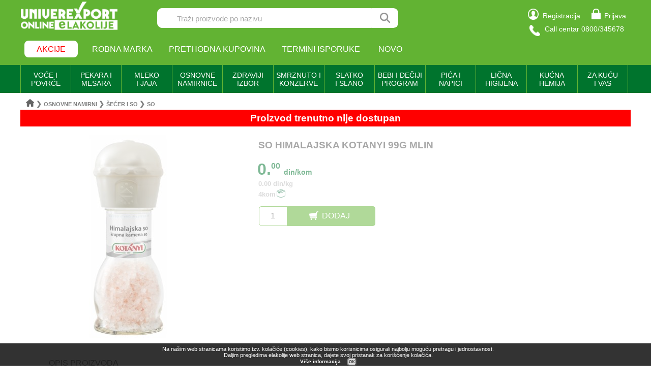

--- FILE ---
content_type: text/html; charset=UTF-8
request_url: https://elakolije.rs/1275875/proizvod/zacin-himalajska-so-mlin-99g-kotanyi
body_size: 31522
content:
<!DOCTYPE html>
<html>

<head>
		<title>SO HIMALAJSKA KOTANYI 99G MLIN</title>
	<link rel="icon" href="https://elakolije.rs/favicon.ico" type="image/x-icon">
	<meta name="description" content="SO HIMALAJSKA KOTANYI 99G MLIN. Zelite da kupite? Posetite nasu online prodavnicu i narucite sada!">
	<meta name="keywords" content="Osnovne namirnice;Šećer i so;So; SO HIMALAJSKA KOTANYI 99G MLIN ">
	<meta name="rootURL" content="https://elakolije.rs/">
	<link rel="canonical" href="https://elakolije.rs/1275875/proizvod/so-himalajska-kotanyi-99g-mlin">
	<meta name="viewport" content="width=device-width, initial-scale=1.0">
	<meta http-equiv="Content-Type" content="text/html; charset=utf-8">
	<meta charset="utf-8">
	<!-- Google Tag Manager -->
	<script>
		(function(w, d, s, l, i) {
			w[l] = w[l] || [];
			w[l].push({
				'gtm.start': new Date().getTime(),
				event: 'gtm.js'
			});
			var f = d.getElementsByTagName(s)[0],
				j = d.createElement(s),
				dl = l != 'dataLayer' ? '&l=' + l : '';
			j.async = true;
			j.src = 'https://www.googletagmanager.com/gtm.js?id=' + i + dl;
			f.parentNode.insertBefore(j, f);
		})(window, document, 'script', 'dataLayer', 'GTM-WBDK2WS');
	</script>
	<!-- End Google Tag Manager -->
	<!-- Google Tag Manager -->
	<script>
		(function(w, d, s, l, i) {
			w[l] = w[l] || [];
			w[l].push({
				'gtm.start': new Date().getTime(),
				event: 'gtm.js'
			});
			var f = d.getElementsByTagName(s)[0],
				j = d.createElement(s),
				dl = l != 'dataLayer' ? '&l=' + l : '';
			j.async = true;
			j.src =
				'https://www.googletagmanager.com/gtm.js?id=' + i + dl;
			f.parentNode.insertBefore(j, f);
		})(window, document, 'script', 'dataLayer', 'GTM-WPSXDBD');
	</script>
	<!-- End Google Tag Manager -->
	<!-- Google tag (gtag.js) -->
	<script async src="https://www.googletagmanager.com/gtag/js?id=G-M5SE7J5RK6"></script>
	<script>
		window.dataLayer = window.dataLayer || [];

		function gtag() {
			dataLayer.push(arguments);
		}
		gtag('js', new Date());

		gtag('config', 'G-M5SE7J5RK6', {
			'debug_mode': true
		});
	</script>
	<!-- podaci o isporuci -->
		<!-- END podaci o isporuci -->
	<!-- podaci o proizvodu -->
		<!-- END podaci o proizvodu -->
	<link rel="stylesheet" type="text/css" href="https://elakolije.rs/css/jquery.bxslider.min.css">
	<link rel="stylesheet" type="text/css" href="https://elakolije.rs/css/css.css">
	<link rel="stylesheet" type="text/css" href="https://elakolije.rs/css/top.css?v=250801">
	<link rel="stylesheet" type="text/css" href="https://elakolije.rs/css/jquery-ui.min.css">
	<script src="https://elakolije.rs/js/jquery.js"></script>
	<script src="https://elakolije.rs/js/jquery.bxslider.min.js"></script>
	<script src="https://elakolije.rs/js/script.js?v=20250923"></script>
	<script src="https://elakolije.rs/js/annex.js"></script>
	<script src="https://elakolije.rs/js/jquery-ui.min.js"></script>
	<!-- Facebook Pixel Code -->
	<script>
		! function(f, b, e, v, n, t, s) {
			if (f.fbq) return;
			n = f.fbq = function() {
				n.callMethod ?
					n.callMethod.apply(n, arguments) : n.queue.push(arguments)
			};
			if (!f._fbq) f._fbq = n;
			n.push = n;
			n.loaded = !0;
			n.version = '2.0';
			n.queue = [];
			t = b.createElement(e);
			t.async = !0;
			t.src = v;
			s = b.getElementsByTagName(e)[0];
			s.parentNode.insertBefore(t, s)
		}(window, document, 'script',
			'https://connect.facebook.net/en_US/fbevents.js');
		fbq('init', '1051213449253001');
		fbq('track', 'PageView');
			</script>
	<script>
		var token = "8aff8de9dcb3fca2409e4cc6930ecc3fcf7d829cba22d471a9acc5040f3b0e68";
	</script>
	<noscript>
		<img height="1" width="1" src="https://www.facebook.com/tr?id=1051213449253001&ev=PageView&noscript=1" />
	</noscript>
	<!-- End Facebook Pixel Code -->
</head>

<body>
	<!-- Google Tag Manager (noscript) -->
	<noscript>
		<iframe src=https://www.googletagmanager.com/ns.html?id=GTM-WBDK2WS height="0" width="0" style="display:none;visibility:hidden"></iframe>
	</noscript>
	<!-- End Google Tag Manager (noscript) -->
	<!-- Google Tag Manager (noscript) -->
	<noscript><iframe src="https://www.googletagmanager.com/ns.html?id=GTM-WPSXDBD" height="0" width="0" style="display:none;visibility:hidden"></iframe></noscript>
	<!-- End Google Tag Manager (noscript) -->
	<div class="zaglavlje_cela_sirina" id="top">
		<!-- Mobilna verzija -->
		<div class="zaglavlje_mob_okvir">
			<div id="zaglavlje_mob">
				<div id="zaglavlje_mob_prvi_red">
					<div id="zaglavlje_mob_meni"><img src="https://elakolije.rs/img/core/mob_meni.jpg"></div>
											<div id="zaglavlje_mob_korpa"><a href="https://elakolije.rs/korisnik/prijava/prijava-korisnika"><img style="margin: 0.5em 0.2em 0 " src="https://elakolije.rs/img/core/logovanje.png"></a></div>
										<div id="zaglavlje_mob_logo"><a href="https://elakolije.rs/"><img src="https://elakolije.rs/img/core/logo.png"></a></div>
				</div>

				<div id="zaglavlje_mob_drugi_red">
					<input id="zaglavlje_mob_unos" type="text" placeholder="Traži proizvode po nazivu"><span id="zaglavlje_mob_lupica"></span>
				</div>
			</div>

			<ul id="meni_mob">
									<li><a href="https://elakolije.rs/korisnik/prijava/prijava-korisnika">PRIJAVA</a></li>
					<li><a href="https://elakolije.rs/korisnik/registracija/registracija-korisnika">REGISTRACIJA</a></li>
								<li><a href="https://elakolije.rs/bas-bas-proizvodi/">ROBNA MARKA</a></li>
				<li><a href="https://elakolije.rs/svi/termini/termini-isporuke">TERMINI ISPORUKE</a></li>
				<li><a href="https://elakolije.rs/novo-u-ponudi/">NOVO</a></li>
				<!-- <li><a href="https://elakolije.rs/sve/novo/novo">KONTAKT</a></li> -->
				<!--<li>KAKO KUPOVATI</li>-->
			</ul>

			<div id="pocetna_meni">
				<div id="pocetna_kategorije"><span>KATEGORIJE</span></div>
				<div id="pocetna_akcije"><span>AKCIJE</span></div>
				<a href="https://elakolije.rs/bas-bas-proizvodi/">
					<div>ROBNA MARKA</div>
				</a>
			</div>

			<ul id="pocetna_meni_kat">
				<li><span class='pocetna_meni_kliktav_ceo' ime='VOĆE I POVRĆE (39)' link='#'>VOĆE I POVRĆE (39) </span></li><ul>    <li><span class='pocetna_meni_kliktav_deo' ime='SVEŽE VOĆE (12)' link='https://elakolije.rs/10001/polica/sveze-voce'>SVEŽE VOĆE (12) </span> <span><a class='pocetna_meni_kliktav_ostatak' href='https://elakolije.rs/10001/polica/sveze-voce'>></a></span></li><ul>        <li><a class='pocetna_meni_kliktav_ceo pocetna_meni_stop' href='https://elakolije.rs/1000110/polica/tradicionalno-voce'>TRADICIONALNO VOĆE (3)</a></li>        <li><a class='pocetna_meni_kliktav_ceo pocetna_meni_stop' href='https://elakolije.rs/1000120/polica/juzno-voce'>JUŽNO VOĆE (5)</a></li>        <li><a class='pocetna_meni_kliktav_ceo pocetna_meni_stop' href='https://elakolije.rs/1000130/polica/citrusi-'>CITRUSI  (4)</a></li></ul>     <li><span class='pocetna_meni_kliktav_deo' ime='SVEŽE POVRĆE (26)' link='https://elakolije.rs/10002/polica/sveze-povrce'>SVEŽE POVRĆE (26) </span> <span><a class='pocetna_meni_kliktav_ostatak' href='https://elakolije.rs/10002/polica/sveze-povrce'>></a></span></li><ul>        <li><a class='pocetna_meni_kliktav_ceo pocetna_meni_stop' href='https://elakolije.rs/1000210/polica/sveze-povrce'>SVEŽE POVRĆE (20)</a></li>        <li><a class='pocetna_meni_kliktav_ceo pocetna_meni_stop' href='https://elakolije.rs/1000240/polica/kiselo-povrce'>KISELO POVRĆE (6)</a></li></ul>     <li><span class='pocetna_meni_kliktav_deo' ime='SUVO I KANDIRANO VOĆE (1)' link='https://elakolije.rs/10004/polica/suvo-i-kandirano-voce'>SUVO I KANDIRANO VOĆE (1) </span> <span><a class='pocetna_meni_kliktav_ostatak' href='https://elakolije.rs/10004/polica/suvo-i-kandirano-voce'>></a></span></li><ul>        <li><a class='pocetna_meni_kliktav_ceo pocetna_meni_stop' href='https://elakolije.rs/1000410/polica/suvo-grozdje'>SUVO GROŽĐE (1)</a></li></ul></ul><li><span class='pocetna_meni_kliktav_ceo' ime='PEKARA I MESARA (148)' link='#'>PEKARA I MESARA (148) </span></li><ul>    <li><span class='pocetna_meni_kliktav_deo' ime='HLEB I PEKARSKI PROIZVODI (21)' link='https://elakolije.rs/20001/polica/hleb-i-pekarski-proizvodi'>HLEB I PEKARSKI PROIZVODI (21) </span> <span><a class='pocetna_meni_kliktav_ostatak' href='https://elakolije.rs/20001/polica/hleb-i-pekarski-proizvodi'>></a></span></li><ul>        <li><a class='pocetna_meni_kliktav_ceo pocetna_meni_stop' href='https://elakolije.rs/2000110/polica/hleb'>HLEB (7)</a></li>        <li><a class='pocetna_meni_kliktav_ceo pocetna_meni_stop' href='https://elakolije.rs/2000125/polica/tost--dvopek--grisine'>TOST  DVOPEK  GRISINE (9)</a></li>        <li><a class='pocetna_meni_kliktav_ceo pocetna_meni_stop' href='https://elakolije.rs/2000140/polica/razne-vrste-peciva-'>RAZNE VRSTE PECIVA  (5)</a></li></ul>     <li><span class='pocetna_meni_kliktav_deo' ime='TORTE I KOLAČI (6)' link='https://elakolije.rs/20002/polica/torte-i-kolaci'>TORTE I KOLAČI (6) </span> <span><a class='pocetna_meni_kliktav_ostatak' href='https://elakolije.rs/20002/polica/torte-i-kolaci'>></a></span></li><ul>        <li><a class='pocetna_meni_kliktav_ceo pocetna_meni_stop' href='https://elakolije.rs/2000220/polica/kolaci-pakovani-i-komadni-'>KOLAČI PAKOVANI I KOMADNI  (6)</a></li></ul>     <li><span class='pocetna_meni_kliktav_deo' ime='SVEŽE MESO (14)' link='https://elakolije.rs/20003/polica/sveze-meso'>SVEŽE MESO (14) </span> <span><a class='pocetna_meni_kliktav_ostatak' href='https://elakolije.rs/20003/polica/sveze-meso'>></a></span></li><ul>        <li><a class='pocetna_meni_kliktav_ceo pocetna_meni_stop' href='https://elakolije.rs/2000310/polica/sveze-meso'>SVEŽE MESO (14)</a></li></ul>     <li><span class='pocetna_meni_kliktav_deo' ime='MESNE PRERAĐEVINE (107)' link='https://elakolije.rs/20004/polica/mesne-preradjevine'>MESNE PRERAĐEVINE (107) </span> <span><a class='pocetna_meni_kliktav_ostatak' href='https://elakolije.rs/20004/polica/mesne-preradjevine'>></a></span></li><ul>        <li><a class='pocetna_meni_kliktav_ceo pocetna_meni_stop' href='https://elakolije.rs/2000410/polica/dimljeno-i-suhomesnato'>DIMLJENO I SUHOMESNATO (28)</a></li>        <li><a class='pocetna_meni_kliktav_ceo pocetna_meni_stop' href='https://elakolije.rs/2000420/polica/virsle-i-kobasice'>VIRŠLE I KOBASICE (9)</a></li>        <li><a class='pocetna_meni_kliktav_ceo pocetna_meni_stop' href='https://elakolije.rs/2000425/polica/salame'>SALAME (44)</a></li>        <li><a class='pocetna_meni_kliktav_ceo pocetna_meni_stop' href='https://elakolije.rs/2000435/polica/slanina-cvarci--mast'>SLANINA ČVARCI  MAST (5)</a></li>        <li><a class='pocetna_meni_kliktav_ceo pocetna_meni_stop' href='https://elakolije.rs/2000440/polica/vakuum-i-slajs-proizvodi'>VAKUUM I SLAJS PROIZVODI (21)</a></li></ul></ul><li><span class='pocetna_meni_kliktav_ceo' ime='MLEČNI PROIZVODI I JAJA (235)' link='#'>MLEČNI PROIZVODI I JAJA (235) </span></li><ul>    <li><span class='pocetna_meni_kliktav_deo' ime='MLEKO (28)' link='https://elakolije.rs/30001/polica/mleko'>MLEKO (28) </span> <span><a class='pocetna_meni_kliktav_ostatak' href='https://elakolije.rs/30001/polica/mleko'>></a></span></li><ul>        <li><a class='pocetna_meni_kliktav_ceo pocetna_meni_stop' href='https://elakolije.rs/3000110/polica/mleko-kravlje-sveze'>MLEKO KRAVLJE SVEŽE (4)</a></li>        <li><a class='pocetna_meni_kliktav_ceo pocetna_meni_stop' href='https://elakolije.rs/3000120/polica/mleko-kravlje-dugotrajno'>MLEKO KRAVLJE DUGOTRAJNO (16)</a></li>        <li><a class='pocetna_meni_kliktav_ceo pocetna_meni_stop' href='https://elakolije.rs/3000135/polica/mleko-cokoladno'>MLEKO ČOKOLADNO (1)</a></li>        <li><a class='pocetna_meni_kliktav_ceo pocetna_meni_stop' href='https://elakolije.rs/3000190/polica/ostali-napici-od-mleka'>OSTALI NAPICI OD MLEKA (7)</a></li></ul>     <li><span class='pocetna_meni_kliktav_deo' ime='JOGURT I KISELO MLEKO (45)' link='https://elakolije.rs/30002/polica/jogurt-i-kiselo-mleko'>JOGURT I KISELO MLEKO (45) </span> <span><a class='pocetna_meni_kliktav_ostatak' href='https://elakolije.rs/30002/polica/jogurt-i-kiselo-mleko'>></a></span></li><ul>        <li><a class='pocetna_meni_kliktav_ceo pocetna_meni_stop' href='https://elakolije.rs/3000210/polica/jogurt-'>JOGURT  (25)</a></li>        <li><a class='pocetna_meni_kliktav_ceo pocetna_meni_stop' href='https://elakolije.rs/3000220/polica/jogurt-vocni'>JOGURT VOĆNI (13)</a></li>        <li><a class='pocetna_meni_kliktav_ceo pocetna_meni_stop' href='https://elakolije.rs/3000225/polica/kefir'>KEFIR (2)</a></li>        <li><a class='pocetna_meni_kliktav_ceo pocetna_meni_stop' href='https://elakolije.rs/3000230/polica/kiselo-mleko-'>KISELO MLEKO  (5)</a></li></ul>     <li><span class='pocetna_meni_kliktav_deo' ime='MLEČNI DESERTI (15)' link='https://elakolije.rs/30003/polica/mlecni-deserti'>MLEČNI DESERTI (15) </span> <span><a class='pocetna_meni_kliktav_ostatak' href='https://elakolije.rs/30003/polica/mlecni-deserti'>></a></span></li><ul>        <li><a class='pocetna_meni_kliktav_ceo pocetna_meni_stop' href='https://elakolije.rs/3000310/polica/puding-i-sutlijas'>PUDING I SUTLIJAŠ (15)</a></li></ul>     <li><span class='pocetna_meni_kliktav_deo' ime='PAVLAKA (20)' link='https://elakolije.rs/30004/polica/pavlaka'>PAVLAKA (20) </span> <span><a class='pocetna_meni_kliktav_ostatak' href='https://elakolije.rs/30004/polica/pavlaka'>></a></span></li><ul>        <li><a class='pocetna_meni_kliktav_ceo pocetna_meni_stop' href='https://elakolije.rs/3000410/polica/kisela-pavlaka'>KISELA PAVLAKA (5)</a></li>        <li><a class='pocetna_meni_kliktav_ceo pocetna_meni_stop' href='https://elakolije.rs/3000420/polica/mileram'>MILERAM (1)</a></li>        <li><a class='pocetna_meni_kliktav_ceo pocetna_meni_stop' href='https://elakolije.rs/3000430/polica/slatka-pavlaka-i-pavlaka-za-kuvanje-'>SLATKA PAVLAKA I PAVLAKA ZA KUVANJE  (14)</a></li></ul>     <li><span class='pocetna_meni_kliktav_deo' ime='SIR,KAJMAK I MEŠOVITI PROIZVODI (59)' link='https://elakolije.rs/30005/polica/sir,kajmak-i-mesoviti-proizvodi'>SIR,KAJMAK I MEŠOVITI PROIZVODI (59) </span> <span><a class='pocetna_meni_kliktav_ostatak' href='https://elakolije.rs/30005/polica/sir,kajmak-i-mesoviti-proizvodi'>></a></span></li><ul>        <li><a class='pocetna_meni_kliktav_ceo pocetna_meni_stop' href='https://elakolije.rs/3000510/polica/beli-i-mladi-sir'>BELI I MLADI SIR (11)</a></li>        <li><a class='pocetna_meni_kliktav_ceo pocetna_meni_stop' href='https://elakolije.rs/3000515/polica/polutvrdi-sir'>POLUTVRDI SIR (24)</a></li>        <li><a class='pocetna_meni_kliktav_ceo pocetna_meni_stop' href='https://elakolije.rs/3000520/polica/tvrdi-sir'>TVRDI SIR (5)</a></li>        <li><a class='pocetna_meni_kliktav_ceo pocetna_meni_stop' href='https://elakolije.rs/3000525/polica/topljeni-sir'>TOPLJENI SIR (9)</a></li>        <li><a class='pocetna_meni_kliktav_ceo pocetna_meni_stop' href='https://elakolije.rs/3000530/polica/mesoviti-proizvodi'>MEŠOVITI PROIZVODI (2)</a></li>        <li><a class='pocetna_meni_kliktav_ceo pocetna_meni_stop' href='https://elakolije.rs/3000535/polica/sirni-namazi'>SIRNI NAMAZI (4)</a></li>        <li><a class='pocetna_meni_kliktav_ceo pocetna_meni_stop' href='https://elakolije.rs/3000590/polica/ostale-vrste-sira'>OSTALE VRSTE SIRA (4)</a></li></ul>     <li><span class='pocetna_meni_kliktav_deo' ime='JAJA SVEŽA (1)' link='https://elakolije.rs/30006/polica/jaja-sveza'>JAJA SVEŽA (1) </span> <span><a class='pocetna_meni_kliktav_ostatak' href='https://elakolije.rs/30006/polica/jaja-sveza'>></a></span></li><ul>        <li><a class='pocetna_meni_kliktav_ceo pocetna_meni_stop' href='https://elakolije.rs/3000610/polica/jaja-kokosija'>JAJA KOKOŠIJA (1)</a></li></ul>     <li><span class='pocetna_meni_kliktav_deo' ime='GOTOVO TESTO I KVASAC (14)' link='https://elakolije.rs/30007/polica/gotovo-testo-i-kvasac'>GOTOVO TESTO I KVASAC (14) </span> <span><a class='pocetna_meni_kliktav_ostatak' href='https://elakolije.rs/30007/polica/gotovo-testo-i-kvasac'>></a></span></li><ul>        <li><a class='pocetna_meni_kliktav_ceo pocetna_meni_stop' href='https://elakolije.rs/3000710/polica/sveze-kore'>SVEZE KORE (4)</a></li>        <li><a class='pocetna_meni_kliktav_ceo pocetna_meni_stop' href='https://elakolije.rs/3000715/polica/podloge-za-picu-i-tortilje-'>PODLOGE ZA PICU I TORTILJE  (7)</a></li>        <li><a class='pocetna_meni_kliktav_ceo pocetna_meni_stop' href='https://elakolije.rs/3000720/polica/sveza-testenina-'>SVEŽA TESTENINA  (1)</a></li>        <li><a class='pocetna_meni_kliktav_ceo pocetna_meni_stop' href='https://elakolije.rs/3000725/polica/svez-kvasac-'>SVEŽ KVASAC  (2)</a></li></ul>     <li><span class='pocetna_meni_kliktav_deo' ime='MAJONEZ SENF I REN (38)' link='https://elakolije.rs/30008/polica/majonez-senf-i-ren'>MAJONEZ SENF I REN (38) </span> <span><a class='pocetna_meni_kliktav_ostatak' href='https://elakolije.rs/30008/polica/majonez-senf-i-ren'>></a></span></li><ul>        <li><a class='pocetna_meni_kliktav_ceo pocetna_meni_stop' href='https://elakolije.rs/3000810/polica/majonez-'>MAJONEZ  (33)</a></li>        <li><a class='pocetna_meni_kliktav_ceo pocetna_meni_stop' href='https://elakolije.rs/3000820/polica/senf-'>SENF  (5)</a></li></ul>     <li><span class='pocetna_meni_kliktav_deo' ime='MARGARIN I MASLAC (15)' link='https://elakolije.rs/30009/polica/margarin-i-maslac'>MARGARIN I MASLAC (15) </span> <span><a class='pocetna_meni_kliktav_ostatak' href='https://elakolije.rs/30009/polica/margarin-i-maslac'>></a></span></li><ul>        <li><a class='pocetna_meni_kliktav_ceo pocetna_meni_stop' href='https://elakolije.rs/3000910/polica/margarin'>MARGARIN (8)</a></li>        <li><a class='pocetna_meni_kliktav_ceo pocetna_meni_stop' href='https://elakolije.rs/3000920/polica/maslac-'>MASLAC  (7)</a></li></ul></ul><li><span class='pocetna_meni_kliktav_ceo' ime='OSNOVNE NAMIRNICE (369)' link='#'>OSNOVNE NAMIRNICE (369) </span></li><ul>    <li><span class='pocetna_meni_kliktav_deo' ime='ULJE (16)' link='https://elakolije.rs/40001/polica/ulje'>ULJE (16) </span> <span><a class='pocetna_meni_kliktav_ostatak' href='https://elakolije.rs/40001/polica/ulje'>></a></span></li><ul>        <li><a class='pocetna_meni_kliktav_ceo pocetna_meni_stop' href='https://elakolije.rs/4000110/polica/suncokretovo-ulje'>SUNCOKRETOVO ULJE (4)</a></li>        <li><a class='pocetna_meni_kliktav_ceo pocetna_meni_stop' href='https://elakolije.rs/4000115/polica/maslinovo-ulje'>MASLINOVO ULJE (6)</a></li>        <li><a class='pocetna_meni_kliktav_ceo pocetna_meni_stop' href='https://elakolije.rs/4000120/polica/biljna-ulja-ostala'>BILJNA ULJA OSTALA (6)</a></li></ul>     <li><span class='pocetna_meni_kliktav_deo' ime='SIRĆE I PROIZVODI OD SIRĆETA (4)' link='https://elakolije.rs/40002/polica/sirce-i-proizvodi-od-sirceta'>SIRĆE I PROIZVODI OD SIRĆETA (4) </span> <span><a class='pocetna_meni_kliktav_ostatak' href='https://elakolije.rs/40002/polica/sirce-i-proizvodi-od-sirceta'>></a></span></li><ul>        <li><a class='pocetna_meni_kliktav_ceo pocetna_meni_stop' href='https://elakolije.rs/4000210/polica/alkoholno-sirce'>ALKOHOLNO SIRĆE (4)</a></li></ul>     <li><span class='pocetna_meni_kliktav_deo' ime='BRAŠNO I GRIZ (21)' link='https://elakolije.rs/40003/polica/brasno-i-griz'>BRAŠNO I GRIZ (21) </span> <span><a class='pocetna_meni_kliktav_ostatak' href='https://elakolije.rs/40003/polica/brasno-i-griz'>></a></span></li><ul>        <li><a class='pocetna_meni_kliktav_ceo pocetna_meni_stop' href='https://elakolije.rs/4000310/polica/brasno-psenicno'>BRAŠNO PŠENIČNO (10)</a></li>        <li><a class='pocetna_meni_kliktav_ceo pocetna_meni_stop' href='https://elakolije.rs/4000320/polica/brasno-kukuruzno'>BRAŠNO KUKURUZNO (2)</a></li>        <li><a class='pocetna_meni_kliktav_ceo pocetna_meni_stop' href='https://elakolije.rs/4000325/polica/integralno-heljdino-i-crno-brasno'>INTEGRALNO HELJDINO I CRNO BRAŠNO (5)</a></li>        <li><a class='pocetna_meni_kliktav_ceo pocetna_meni_stop' href='https://elakolije.rs/4000330/polica/griz'>GRIZ (2)</a></li>        <li><a class='pocetna_meni_kliktav_ceo pocetna_meni_stop' href='https://elakolije.rs/4000390/polica/ostalo-brasno-i-griz'>OSTALO BRAŠNO I GRIZ (2)</a></li></ul>     <li><span class='pocetna_meni_kliktav_deo' ime='PALENTA I PREZLA (11)' link='https://elakolije.rs/40004/polica/palenta-i-prezla'>PALENTA I PREZLA (11) </span> <span><a class='pocetna_meni_kliktav_ostatak' href='https://elakolije.rs/40004/polica/palenta-i-prezla'>></a></span></li><ul>        <li><a class='pocetna_meni_kliktav_ceo pocetna_meni_stop' href='https://elakolije.rs/4000410/polica/kukuruzna-palenta-'>KUKURUZNA PALENTA  (10)</a></li>        <li><a class='pocetna_meni_kliktav_ceo pocetna_meni_stop' href='https://elakolije.rs/4000415/polica/integralna-palenta'>INTEGRALNA PALENTA (1)</a></li></ul>     <li><span class='pocetna_meni_kliktav_deo' ime='ŠEĆER I SO (10)' link='https://elakolije.rs/40005/polica/secer-i-so'>ŠEĆER I SO (10) </span> <span><a class='pocetna_meni_kliktav_ostatak' href='https://elakolije.rs/40005/polica/secer-i-so'>></a></span></li><ul>        <li><a class='pocetna_meni_kliktav_ceo pocetna_meni_stop' href='https://elakolije.rs/4000510/polica/secer'>ŠEĆER (3)</a></li>        <li><a class='pocetna_meni_kliktav_ceo pocetna_meni_stop' href='https://elakolije.rs/4000520/polica/so'>SO (7)</a></li></ul>     <li><span class='pocetna_meni_kliktav_deo' ime='PIRINAČ I ŽITARICE (20)' link='https://elakolije.rs/40006/polica/pirinac-i-zitarice'>PIRINAČ I ŽITARICE (20) </span> <span><a class='pocetna_meni_kliktav_ostatak' href='https://elakolije.rs/40006/polica/pirinac-i-zitarice'>></a></span></li><ul>        <li><a class='pocetna_meni_kliktav_ceo pocetna_meni_stop' href='https://elakolije.rs/4000610/polica/pirinac'>PIRINAČ (18)</a></li>        <li><a class='pocetna_meni_kliktav_ceo pocetna_meni_stop' href='https://elakolije.rs/4000615/polica/zitarice'>ŽITARICE (2)</a></li></ul>     <li><span class='pocetna_meni_kliktav_deo' ime='TESTENINA I PASTE (40)' link='https://elakolije.rs/40007/polica/testenina-i-paste'>TESTENINA I PASTE (40) </span> <span><a class='pocetna_meni_kliktav_ostatak' href='https://elakolije.rs/40007/polica/testenina-i-paste'>></a></span></li><ul>        <li><a class='pocetna_meni_kliktav_ceo pocetna_meni_stop' href='https://elakolije.rs/4000710/polica/testenina'>TESTENINA (36)</a></li>        <li><a class='pocetna_meni_kliktav_ceo pocetna_meni_stop' href='https://elakolije.rs/4000725/polica/instant-paste-i-nudle-'>INSTANT PASTE I NUDLE  (4)</a></li></ul>     <li><span class='pocetna_meni_kliktav_deo' ime='SOSEVI I PRELIVI (14)' link='https://elakolije.rs/40008/polica/sosevi-i-prelivi'>SOSEVI I PRELIVI (14) </span> <span><a class='pocetna_meni_kliktav_ostatak' href='https://elakolije.rs/40008/polica/sosevi-i-prelivi'>></a></span></li><ul>        <li><a class='pocetna_meni_kliktav_ceo pocetna_meni_stop' href='https://elakolije.rs/4000810/polica/sosevi'>SOSEVI (12)</a></li>        <li><a class='pocetna_meni_kliktav_ceo pocetna_meni_stop' href='https://elakolije.rs/4000820/polica/prelivi'>PRELIVI (2)</a></li></ul>     <li><span class='pocetna_meni_kliktav_deo' ime='SUPE I ČORBE (44)' link='https://elakolije.rs/40009/polica/supe-i-corbe'>SUPE I ČORBE (44) </span> <span><a class='pocetna_meni_kliktav_ostatak' href='https://elakolije.rs/40009/polica/supe-i-corbe'>></a></span></li><ul>        <li><a class='pocetna_meni_kliktav_ceo pocetna_meni_stop' href='https://elakolije.rs/4000910/polica/bistre-supe'>BISTRE SUPE (23)</a></li>        <li><a class='pocetna_meni_kliktav_ceo pocetna_meni_stop' href='https://elakolije.rs/4000915/polica/krem-supe'>KREM SUPE (6)</a></li>        <li><a class='pocetna_meni_kliktav_ceo pocetna_meni_stop' href='https://elakolije.rs/4000920/polica/paradajz-supe'>PARADAJZ SUPE (2)</a></li>        <li><a class='pocetna_meni_kliktav_ceo pocetna_meni_stop' href='https://elakolije.rs/4000925/polica/supe-za-decu'>SUPE ZA DECU (1)</a></li>        <li><a class='pocetna_meni_kliktav_ceo pocetna_meni_stop' href='https://elakolije.rs/4000930/polica/posne-supe'>POSNE SUPE (3)</a></li>        <li><a class='pocetna_meni_kliktav_ceo pocetna_meni_stop' href='https://elakolije.rs/4000935/polica/paradajz-corbe-i-ostale-corbe'>PARADAJZ ČORBE I OSTALE ČORBE (1)</a></li>        <li><a class='pocetna_meni_kliktav_ceo pocetna_meni_stop' href='https://elakolije.rs/4000940/polica/instant-supe-i-knedle'>INSTANT SUPE I KNEDLE (4)</a></li>        <li><a class='pocetna_meni_kliktav_ceo pocetna_meni_stop' href='https://elakolije.rs/4000945/polica/supe-u-kocki'>SUPE U KOCKI (4)</a></li></ul>     <li><span class='pocetna_meni_kliktav_deo' ime='ZAČINI I KONZERVANSI (74)' link='https://elakolije.rs/40010/polica/zacini-i-konzervansi'>ZAČINI I KONZERVANSI (74) </span> <span><a class='pocetna_meni_kliktav_ostatak' href='https://elakolije.rs/40010/polica/zacini-i-konzervansi'>></a></span></li><ul>        <li><a class='pocetna_meni_kliktav_ceo pocetna_meni_stop' href='https://elakolije.rs/4001010/polica/biber'>BIBER (5)</a></li>        <li><a class='pocetna_meni_kliktav_ceo pocetna_meni_stop' href='https://elakolije.rs/4001015/polica/mlevena-i-tucana-paprika'>MLEVENA I TUCANA PAPRIKA (9)</a></li>        <li><a class='pocetna_meni_kliktav_ceo pocetna_meni_stop' href='https://elakolije.rs/4001020/polica/zacini-i-dodaci-jelima'>ZAČINI I DODACI JELIMA (31)</a></li>        <li><a class='pocetna_meni_kliktav_ceo pocetna_meni_stop' href='https://elakolije.rs/4001025/polica/tradicionalni-zacini'>TRADICIONALNI ZAČINI (20)</a></li>        <li><a class='pocetna_meni_kliktav_ceo pocetna_meni_stop' href='https://elakolije.rs/4001035/polica/soda-bikarbona-i-konzervansi-'>SODA BIKARBONA I KONZERVANSI  (5)</a></li>        <li><a class='pocetna_meni_kliktav_ceo pocetna_meni_stop' href='https://elakolije.rs/4001040/polica/limuntus-i-vinobran'>LIMUNTUS I VINOBRAN (3)</a></li>        <li><a class='pocetna_meni_kliktav_ceo pocetna_meni_stop' href='https://elakolije.rs/4001090/polica/ostali-zacini'>OSTALI ZAČINI (1)</a></li></ul>     <li><span class='pocetna_meni_kliktav_deo' ime='PARADAJZ PROGRAM (38)' link='https://elakolije.rs/40011/polica/paradajz-program'>PARADAJZ PROGRAM (38) </span> <span><a class='pocetna_meni_kliktav_ostatak' href='https://elakolije.rs/40011/polica/paradajz-program'>></a></span></li><ul>        <li><a class='pocetna_meni_kliktav_ceo pocetna_meni_stop' href='https://elakolije.rs/4001110/polica/kecap'>KEČAP (16)</a></li>        <li><a class='pocetna_meni_kliktav_ceo pocetna_meni_stop' href='https://elakolije.rs/4001120/polica/paradajz-sok-'>PARADAJZ SOK  (2)</a></li>        <li><a class='pocetna_meni_kliktav_ceo pocetna_meni_stop' href='https://elakolije.rs/4001125/polica/pasirani-paradajz-i-pelat'>PASIRANI PARADAJZ I PELAT (20)</a></li></ul>     <li><span class='pocetna_meni_kliktav_deo' ime='PRIPREMA KOLAČA (77)' link='https://elakolije.rs/40012/polica/priprema-kolaca'>PRIPREMA KOLAČA (77) </span> <span><a class='pocetna_meni_kliktav_ostatak' href='https://elakolije.rs/40012/polica/priprema-kolaca'>></a></span></li><ul>        <li><a class='pocetna_meni_kliktav_ceo pocetna_meni_stop' href='https://elakolije.rs/4001210/polica/ukrasi-arome-i-boje'>UKRASI AROME I BOJE (8)</a></li>        <li><a class='pocetna_meni_kliktav_ceo pocetna_meni_stop' href='https://elakolije.rs/4001215/polica/gotove-smese'>GOTOVE SMESE (2)</a></li>        <li><a class='pocetna_meni_kliktav_ceo pocetna_meni_stop' href='https://elakolije.rs/4001225/polica/slag-i-drugi-dodaci-za-pripremu-kolaca'>ŠLAG I DRUGI DODACI ZA PRIPREMU KOLAČA (44)</a></li>        <li><a class='pocetna_meni_kliktav_ceo pocetna_meni_stop' href='https://elakolije.rs/4001230/polica/puding'>PUDING (19)</a></li>        <li><a class='pocetna_meni_kliktav_ceo pocetna_meni_stop' href='https://elakolije.rs/4001240/polica/kore-za-torte-i-kolace'>KORE ZA TORTE I KOLAČE (4)</a></li></ul></ul><li><span class='pocetna_meni_kliktav_ceo' ime='ZDRAVIJI IZBOR (152)' link='#'>ZDRAVIJI IZBOR (152) </span></li><ul>    <li><span class='pocetna_meni_kliktav_deo' ime='NAPICI (13)' link='https://elakolije.rs/50002/polica/napici'>NAPICI (13) </span> <span><a class='pocetna_meni_kliktav_ostatak' href='https://elakolije.rs/50002/polica/napici'>></a></span></li><ul>        <li><a class='pocetna_meni_kliktav_ceo pocetna_meni_stop' href='https://elakolije.rs/5000215/polica/biljni-napici'>BILJNI NAPICI (13)</a></li></ul>     <li><span class='pocetna_meni_kliktav_deo' ime='ORGANSKI PROGRAM (8)' link='https://elakolije.rs/50004/polica/organski-program'>ORGANSKI PROGRAM (8) </span> <span><a class='pocetna_meni_kliktav_ostatak' href='https://elakolije.rs/50004/polica/organski-program'>></a></span></li><ul>        <li><a class='pocetna_meni_kliktav_ceo pocetna_meni_stop' href='https://elakolije.rs/5000410/polica/organsko-ulje'>ORGANSKO ULJE (2)</a></li>        <li><a class='pocetna_meni_kliktav_ceo pocetna_meni_stop' href='https://elakolije.rs/5000415/polica/organsko-sirce'>ORGANSKO SIRĆE (1)</a></li>        <li><a class='pocetna_meni_kliktav_ceo pocetna_meni_stop' href='https://elakolije.rs/5000465/polica/organske-kase-i-pahuljice'>ORGANSKE KAŠE I PAHULJICE (2)</a></li>        <li><a class='pocetna_meni_kliktav_ceo pocetna_meni_stop' href='https://elakolije.rs/5000470/polica/organske-zitarice'>ORGANSKE ŽITARICE (2)</a></li>        <li><a class='pocetna_meni_kliktav_ceo pocetna_meni_stop' href='https://elakolije.rs/5000483/polica/organski-krem-namazi-'>ORGANSKI KREM NAMAZI  (1)</a></li></ul>     <li><span class='pocetna_meni_kliktav_deo' ime='OSNOVNI PROIZVODI (8)' link='https://elakolije.rs/50006/polica/osnovni-proizvodi'>OSNOVNI PROIZVODI (8) </span> <span><a class='pocetna_meni_kliktav_ostatak' href='https://elakolije.rs/50006/polica/osnovni-proizvodi'>></a></span></li><ul>        <li><a class='pocetna_meni_kliktav_ceo pocetna_meni_stop' href='https://elakolije.rs/5000620/polica/zitarice-i-mahunarke'>ŽITARICE I MAHUNARKE (5)</a></li>        <li><a class='pocetna_meni_kliktav_ceo pocetna_meni_stop' href='https://elakolije.rs/5000625/polica/zasladjivaci-i-seceri'>ZASLAĐIVAČI I ŠEĆERI (3)</a></li></ul>     <li><span class='pocetna_meni_kliktav_deo' ime='OVSENE KAŠE I MEKINJE (35)' link='https://elakolije.rs/50007/polica/ovsene-kase-i-mekinje'>OVSENE KAŠE I MEKINJE (35) </span> <span><a class='pocetna_meni_kliktav_ostatak' href='https://elakolije.rs/50007/polica/ovsene-kase-i-mekinje'>></a></span></li><ul>        <li><a class='pocetna_meni_kliktav_ceo pocetna_meni_stop' href='https://elakolije.rs/5000720/polica/pahuljice-ovsene-kase-i-pirei'>PAHULJICE OVSENE KAŠE I PIREI (35)</a></li></ul>     <li><span class='pocetna_meni_kliktav_deo' ime='ZDRAVI NAMAZI (36)' link='https://elakolije.rs/50008/polica/zdravi-namazi'>ZDRAVI NAMAZI (36) </span> <span><a class='pocetna_meni_kliktav_ostatak' href='https://elakolije.rs/50008/polica/zdravi-namazi'>></a></span></li><ul>        <li><a class='pocetna_meni_kliktav_ceo pocetna_meni_stop' href='https://elakolije.rs/5000825/polica/vocni-i-krem-namazi-'>VOĆNI I KREM NAMAZI  (19)</a></li>        <li><a class='pocetna_meni_kliktav_ceo pocetna_meni_stop' href='https://elakolije.rs/5000830/polica/mesoviti-proizvodi'>MEŠOVITI PROIZVODI (17)</a></li></ul>     <li><span class='pocetna_meni_kliktav_deo' ime='KEKS ČOKOLADA SLATKO (52)' link='https://elakolije.rs/50009/polica/keks-cokolada-slatko'>KEKS ČOKOLADA SLATKO (52) </span> <span><a class='pocetna_meni_kliktav_ostatak' href='https://elakolije.rs/50009/polica/keks-cokolada-slatko'>></a></span></li><ul>        <li><a class='pocetna_meni_kliktav_ceo pocetna_meni_stop' href='https://elakolije.rs/5000910/polica/integralni-i-hrono-keks'>INTEGRALNI I HRONO KEKS (13)</a></li>        <li><a class='pocetna_meni_kliktav_ceo pocetna_meni_stop' href='https://elakolije.rs/5000915/polica/integralne-plocice-i-slanisi'>INTEGRALNE PLOČICE I SLANIŠI (27)</a></li>        <li><a class='pocetna_meni_kliktav_ceo pocetna_meni_stop' href='https://elakolije.rs/5000920/polica/ekspandirani-proizvodi'>EKSPANDIRANI PROIZVODI (7)</a></li>        <li><a class='pocetna_meni_kliktav_ceo pocetna_meni_stop' href='https://elakolije.rs/5000925/polica/slatkisi-bez-secera'>SLATKIŠI BEZ ŠEĆERA (5)</a></li></ul></ul><li><span class='pocetna_meni_kliktav_ceo' ime='SMRZNUTO KONZERVIRANO I ZIMNICA (250)' link='#'>SMRZNUTO KONZERVIRANO I ZIMNICA (250) </span></li><ul>    <li><span class='pocetna_meni_kliktav_deo' ime='SMRZNUTO VOĆE I POVRĆE (41)' link='https://elakolije.rs/60001/polica/smrznuto-voce-i-povrce'>SMRZNUTO VOĆE I POVRĆE (41) </span> <span><a class='pocetna_meni_kliktav_ostatak' href='https://elakolije.rs/60001/polica/smrznuto-voce-i-povrce'>></a></span></li><ul>        <li><a class='pocetna_meni_kliktav_ceo pocetna_meni_stop' href='https://elakolije.rs/6000110/polica/smrznuto-voce'>SMRZNUTO VOĆE (6)</a></li>        <li><a class='pocetna_meni_kliktav_ceo pocetna_meni_stop' href='https://elakolije.rs/6000115/polica/smrznuto-povrce'>SMRZNUTO POVRĆE (35)</a></li></ul>     <li><span class='pocetna_meni_kliktav_deo' ime='SMRZNUTO TESTO I PECIVA (28)' link='https://elakolije.rs/60002/polica/smrznuto-testo-i-peciva'>SMRZNUTO TESTO I PECIVA (28) </span> <span><a class='pocetna_meni_kliktav_ostatak' href='https://elakolije.rs/60002/polica/smrznuto-testo-i-peciva'>></a></span></li><ul>        <li><a class='pocetna_meni_kliktav_ceo pocetna_meni_stop' href='https://elakolije.rs/6000210/polica/smrznute-knedle--testo-i-peciva'>SMRZNUTE KNEDLE  TESTO I PECIVA (2)</a></li>        <li><a class='pocetna_meni_kliktav_ceo pocetna_meni_stop' href='https://elakolije.rs/6000215/polica/smrznuto-testo-razno'>SMRZNUTO TESTO RAZNO (16)</a></li>        <li><a class='pocetna_meni_kliktav_ceo pocetna_meni_stop' href='https://elakolije.rs/6000220/polica/smrznuti-burek'>SMRZNUTI BUREK (3)</a></li>        <li><a class='pocetna_meni_kliktav_ceo pocetna_meni_stop' href='https://elakolije.rs/6000230/polica/podloge-za-picu-i-smrznuta-pica'>PODLOGE ZA PICU I SMRZNUTA PICA (7)</a></li></ul>     <li><span class='pocetna_meni_kliktav_deo' ime='SMRZNUTI SLATKIŠI (22)' link='https://elakolije.rs/60003/polica/smrznuti-slatkisi'>SMRZNUTI SLATKIŠI (22) </span> <span><a class='pocetna_meni_kliktav_ostatak' href='https://elakolije.rs/60003/polica/smrznuti-slatkisi'>></a></span></li><ul>        <li><a class='pocetna_meni_kliktav_ceo pocetna_meni_stop' href='https://elakolije.rs/6000310/polica/sladoledi'>SLADOLEDI (22)</a></li></ul>     <li><span class='pocetna_meni_kliktav_deo' ime='SMRZNUTO MESO I RIBA (18)' link='https://elakolije.rs/60004/polica/smrznuto-meso-i-riba'>SMRZNUTO MESO I RIBA (18) </span> <span><a class='pocetna_meni_kliktav_ostatak' href='https://elakolije.rs/60004/polica/smrznuto-meso-i-riba'>></a></span></li><ul>        <li><a class='pocetna_meni_kliktav_ceo pocetna_meni_stop' href='https://elakolije.rs/6000410/polica/pileci-program'>PILEĆI PROGRAM (3)</a></li>        <li><a class='pocetna_meni_kliktav_ceo pocetna_meni_stop' href='https://elakolije.rs/6000435/polica/morska-riba-i-plodovi-mora'>MORSKA RIBA I PLODOVI MORA (8)</a></li>        <li><a class='pocetna_meni_kliktav_ceo pocetna_meni_stop' href='https://elakolije.rs/6000440/polica/panirana-i-dimljena-riba'>PANIRANA I DIMLJENA RIBA (7)</a></li></ul>     <li><span class='pocetna_meni_kliktav_deo' ime='GOTOVA JELA SALATE I SOSEVI (14)' link='https://elakolije.rs/60005/polica/gotova-jela-salate-i-sosevi'>GOTOVA JELA SALATE I SOSEVI (14) </span> <span><a class='pocetna_meni_kliktav_ostatak' href='https://elakolije.rs/60005/polica/gotova-jela-salate-i-sosevi'>></a></span></li><ul>        <li><a class='pocetna_meni_kliktav_ceo pocetna_meni_stop' href='https://elakolije.rs/6000510/polica/gotova-jela-'>GOTOVA JELA  (14)</a></li></ul>     <li><span class='pocetna_meni_kliktav_deo' ime='POVRĆE (34)' link='https://elakolije.rs/60006/polica/povrce'>POVRĆE (34) </span> <span><a class='pocetna_meni_kliktav_ostatak' href='https://elakolije.rs/60006/polica/povrce'>></a></span></li><ul>        <li><a class='pocetna_meni_kliktav_ceo pocetna_meni_stop' href='https://elakolije.rs/6000610/polica/kisela-paprika-i-feferone-'>KISELA PAPRIKA I FEFERONE  (5)</a></li>        <li><a class='pocetna_meni_kliktav_ceo pocetna_meni_stop' href='https://elakolije.rs/6000615/polica/ajvar'>AJVAR (15)</a></li>        <li><a class='pocetna_meni_kliktav_ceo pocetna_meni_stop' href='https://elakolije.rs/6000620/polica/cvekla-i-mesana-salata'>CVEKLA I MEŠANA SALATA (3)</a></li>        <li><a class='pocetna_meni_kliktav_ceo pocetna_meni_stop' href='https://elakolije.rs/6000625/polica/kiseli-krastavci'>KISELI KRASTAVCI (8)</a></li>        <li><a class='pocetna_meni_kliktav_ceo pocetna_meni_stop' href='https://elakolije.rs/6000630/polica/masline'>MASLINE (1)</a></li>        <li><a class='pocetna_meni_kliktav_ceo pocetna_meni_stop' href='https://elakolije.rs/6000690/polica/ostalo-povrce'>OSTALO POVRĆE (2)</a></li></ul>     <li><span class='pocetna_meni_kliktav_deo' ime='VOĆE U KONZERVI (7)' link='https://elakolije.rs/60007/polica/voce-u-konzervi'>VOĆE U KONZERVI (7) </span> <span><a class='pocetna_meni_kliktav_ostatak' href='https://elakolije.rs/60007/polica/voce-u-konzervi'>></a></span></li><ul>        <li><a class='pocetna_meni_kliktav_ceo pocetna_meni_stop' href='https://elakolije.rs/6000710/polica/kompot--ananas'>KOMPOT  ANANAS (4)</a></li>        <li><a class='pocetna_meni_kliktav_ceo pocetna_meni_stop' href='https://elakolije.rs/6000715/polica/kompot--breskva'>KOMPOT  BRESKVA (3)</a></li></ul>     <li><span class='pocetna_meni_kliktav_deo' ime='SLATKI NAMAZI (16)' link='https://elakolije.rs/60008/polica/slatki-namazi'>SLATKI NAMAZI (16) </span> <span><a class='pocetna_meni_kliktav_ostatak' href='https://elakolije.rs/60008/polica/slatki-namazi'>></a></span></li><ul>        <li><a class='pocetna_meni_kliktav_ceo pocetna_meni_stop' href='https://elakolije.rs/6000810/polica/marmelade-'>MARMELADE  (3)</a></li>        <li><a class='pocetna_meni_kliktav_ceo pocetna_meni_stop' href='https://elakolije.rs/6000815/polica/pekmezi-'>PEKMEZI  (3)</a></li>        <li><a class='pocetna_meni_kliktav_ceo pocetna_meni_stop' href='https://elakolije.rs/6000820/polica/dzemovi'>DŽEMOVI (10)</a></li></ul>     <li><span class='pocetna_meni_kliktav_deo' ime='MED I PROIZVODI OD MEDA (2)' link='https://elakolije.rs/60009/polica/med-i-proizvodi-od-meda'>MED I PROIZVODI OD MEDA (2) </span> <span><a class='pocetna_meni_kliktav_ostatak' href='https://elakolije.rs/60009/polica/med-i-proizvodi-od-meda'>></a></span></li><ul>        <li><a class='pocetna_meni_kliktav_ceo pocetna_meni_stop' href='https://elakolije.rs/6000910/polica/med-'>MED  (2)</a></li></ul>     <li><span class='pocetna_meni_kliktav_deo' ime='MESNE PRERAĐEVINE U KONZERVI (35)' link='https://elakolije.rs/60010/polica/mesne-preradjevine-u-konzervi'>MESNE PRERAĐEVINE U KONZERVI (35) </span> <span><a class='pocetna_meni_kliktav_ostatak' href='https://elakolije.rs/60010/polica/mesne-preradjevine-u-konzervi'>></a></span></li><ul>        <li><a class='pocetna_meni_kliktav_ceo pocetna_meni_stop' href='https://elakolije.rs/6001010/polica/mesni-narezak-u-konzervi'>MESNI NAREZAK U KONZERVI (7)</a></li>        <li><a class='pocetna_meni_kliktav_ceo pocetna_meni_stop' href='https://elakolije.rs/6001020/polica/pastete-u-konzervi'>PAŠTETE U KONZERVI (28)</a></li></ul>     <li><span class='pocetna_meni_kliktav_deo' ime='RIBA U KONZERVI (33)' link='https://elakolije.rs/60011/polica/riba-u-konzervi'>RIBA U KONZERVI (33) </span> <span><a class='pocetna_meni_kliktav_ostatak' href='https://elakolije.rs/60011/polica/riba-u-konzervi'>></a></span></li><ul>        <li><a class='pocetna_meni_kliktav_ceo pocetna_meni_stop' href='https://elakolije.rs/6001110/polica/riblje-pastete'>RIBLJE PAŠTETE (8)</a></li>        <li><a class='pocetna_meni_kliktav_ceo pocetna_meni_stop' href='https://elakolije.rs/6001115/polica/sardine'>SARDINE (7)</a></li>        <li><a class='pocetna_meni_kliktav_ceo pocetna_meni_stop' href='https://elakolije.rs/6001120/polica/tunjevina-u-konzervi'>TUNJEVINA U KONZERVI (14)</a></li>        <li><a class='pocetna_meni_kliktav_ceo pocetna_meni_stop' href='https://elakolije.rs/6001125/polica/skusa-i-haringa'>SKUŠA I HARINGA (4)</a></li></ul></ul><li><span class='pocetna_meni_kliktav_ceo' ime='SLATKO I SLANO (546)' link='#'>SLATKO I SLANO (546) </span></li><ul>    <li><span class='pocetna_meni_kliktav_deo' ime='ŽVAKE LIZALICE I BOMBONE (94)' link='https://elakolije.rs/70001/polica/zvake-lizalice-i-bombone'>ŽVAKE LIZALICE I BOMBONE (94) </span> <span><a class='pocetna_meni_kliktav_ostatak' href='https://elakolije.rs/70001/polica/zvake-lizalice-i-bombone'>></a></span></li><ul>        <li><a class='pocetna_meni_kliktav_ceo pocetna_meni_stop' href='https://elakolije.rs/7000110/polica/zvake'>ŽVAKE (13)</a></li>        <li><a class='pocetna_meni_kliktav_ceo pocetna_meni_stop' href='https://elakolije.rs/7000115/polica/lizalice'>LIZALICE (5)</a></li>        <li><a class='pocetna_meni_kliktav_ceo pocetna_meni_stop' href='https://elakolije.rs/7000120/polica/bombone'>BOMBONE (72)</a></li>        <li><a class='pocetna_meni_kliktav_ceo pocetna_meni_stop' href='https://elakolije.rs/7000125/polica/ratluk-i-zele'>RATLUK I ŽELE (4)</a></li></ul>     <li><span class='pocetna_meni_kliktav_deo' ime='KEKS I BISKVITI (107)' link='https://elakolije.rs/70002/polica/keks-i-biskviti'>KEKS I BISKVITI (107) </span> <span><a class='pocetna_meni_kliktav_ostatak' href='https://elakolije.rs/70002/polica/keks-i-biskviti'>></a></span></li><ul>        <li><a class='pocetna_meni_kliktav_ceo pocetna_meni_stop' href='https://elakolije.rs/7000210/polica/keks-i-biskviti'>KEKS I BISKVITI (92)</a></li>        <li><a class='pocetna_meni_kliktav_ceo pocetna_meni_stop' href='https://elakolije.rs/7000220/polica/piskote'>PIŠKOTE (2)</a></li>        <li><a class='pocetna_meni_kliktav_ceo pocetna_meni_stop' href='https://elakolije.rs/7000230/polica/roleri-i-batoni'>ROLERI I BATONI (6)</a></li>        <li><a class='pocetna_meni_kliktav_ceo pocetna_meni_stop' href='https://elakolije.rs/7000235/polica/rolati-i-pakovani-kolaci'>ROLATI I PAKOVANI KOLAČI (7)</a></li></ul>     <li><span class='pocetna_meni_kliktav_deo' ime='ŠTRUDLE I KROASANI (22)' link='https://elakolije.rs/70003/polica/strudle-i-kroasani'>ŠTRUDLE I KROASANI (22) </span> <span><a class='pocetna_meni_kliktav_ostatak' href='https://elakolije.rs/70003/polica/strudle-i-kroasani'>></a></span></li><ul>        <li><a class='pocetna_meni_kliktav_ceo pocetna_meni_stop' href='https://elakolije.rs/7000310/polica/strudle'>ŠTRUDLE (4)</a></li>        <li><a class='pocetna_meni_kliktav_ceo pocetna_meni_stop' href='https://elakolije.rs/7000315/polica/kroasani'>KROASANI (18)</a></li></ul>     <li><span class='pocetna_meni_kliktav_deo' ime='ČOKOLADNI PROGRAM (105)' link='https://elakolije.rs/70004/polica/cokoladni-program'>ČOKOLADNI PROGRAM (105) </span> <span><a class='pocetna_meni_kliktav_ostatak' href='https://elakolije.rs/70004/polica/cokoladni-program'>></a></span></li><ul>        <li><a class='pocetna_meni_kliktav_ceo pocetna_meni_stop' href='https://elakolije.rs/7000410/polica/cokolada'>ČOKOLADA (39)</a></li>        <li><a class='pocetna_meni_kliktav_ceo pocetna_meni_stop' href='https://elakolije.rs/7000420/polica/cokolada-za-kuvanje'>ČOKOLADA ZA KUVANJE (6)</a></li>        <li><a class='pocetna_meni_kliktav_ceo pocetna_meni_stop' href='https://elakolije.rs/7000425/polica/sitne-cokoladice-i-pakovanja'>SITNE ČOKOLADICE I PAKOVANJA (41)</a></li>        <li><a class='pocetna_meni_kliktav_ceo pocetna_meni_stop' href='https://elakolije.rs/7000430/polica/krem-proizvodi'>KREM PROIZVODI (19)</a></li></ul>     <li><span class='pocetna_meni_kliktav_deo' ime='BOMBONJERE PRALINE I DRAŽEJE (17)' link='https://elakolije.rs/70005/polica/bombonjere-praline-i-drazeje'>BOMBONJERE PRALINE I DRAŽEJE (17) </span> <span><a class='pocetna_meni_kliktav_ostatak' href='https://elakolije.rs/70005/polica/bombonjere-praline-i-drazeje'>></a></span></li><ul>        <li><a class='pocetna_meni_kliktav_ceo pocetna_meni_stop' href='https://elakolije.rs/7000510/polica/bombonjere'>BOMBONJERE (17)</a></li></ul>     <li><span class='pocetna_meni_kliktav_deo' ime='SLANI PROGRAM I GRICKALICE (136)' link='https://elakolije.rs/70006/polica/slani-program-i-grickalice'>SLANI PROGRAM I GRICKALICE (136) </span> <span><a class='pocetna_meni_kliktav_ostatak' href='https://elakolije.rs/70006/polica/slani-program-i-grickalice'>></a></span></li><ul>        <li><a class='pocetna_meni_kliktav_ceo pocetna_meni_stop' href='https://elakolije.rs/7000610/polica/cips'>ČIPS (41)</a></li>        <li><a class='pocetna_meni_kliktav_ceo pocetna_meni_stop' href='https://elakolije.rs/7000620/polica/stapici'>ŠTAPIĆI (19)</a></li>        <li><a class='pocetna_meni_kliktav_ceo pocetna_meni_stop' href='https://elakolije.rs/7000630/polica/krekeri'>KREKERI (10)</a></li>        <li><a class='pocetna_meni_kliktav_ceo pocetna_meni_stop' href='https://elakolije.rs/7000635/polica/smoki-i-flips'>SMOKI I FLIPS (29)</a></li>        <li><a class='pocetna_meni_kliktav_ceo pocetna_meni_stop' href='https://elakolije.rs/7000640/polica/kokice-i-kukuruz'>KOKICE I KUKURUZ (10)</a></li>        <li><a class='pocetna_meni_kliktav_ceo pocetna_meni_stop' href='https://elakolije.rs/7000645/polica/bake-rolls'>BAKE ROLLS (13)</a></li>        <li><a class='pocetna_meni_kliktav_ceo pocetna_meni_stop' href='https://elakolije.rs/7000650/polica/perece-i-ribice'>PERECE I RIBICE (14)</a></li></ul>     <li><span class='pocetna_meni_kliktav_deo' ime='KIKIRIKI I SEMENKE (40)' link='https://elakolije.rs/70007/polica/kikiriki-i-semenke'>KIKIRIKI I SEMENKE (40) </span> <span><a class='pocetna_meni_kliktav_ostatak' href='https://elakolije.rs/70007/polica/kikiriki-i-semenke'>></a></span></li><ul>        <li><a class='pocetna_meni_kliktav_ceo pocetna_meni_stop' href='https://elakolije.rs/7000710/polica/kikiriki'>KIKIRIKI (15)</a></li>        <li><a class='pocetna_meni_kliktav_ceo pocetna_meni_stop' href='https://elakolije.rs/7000720/polica/pistaci'>PISTAĆI (4)</a></li>        <li><a class='pocetna_meni_kliktav_ceo pocetna_meni_stop' href='https://elakolije.rs/7000725/polica/badem-lesnik--orasi'>BADEM LEŠNIK  ORASI (4)</a></li>        <li><a class='pocetna_meni_kliktav_ceo pocetna_meni_stop' href='https://elakolije.rs/7000730/polica/bele-i-crne-semenke'>BELE I CRNE SEMENKE (8)</a></li>        <li><a class='pocetna_meni_kliktav_ceo pocetna_meni_stop' href='https://elakolije.rs/7000735/polica/miksevi'>MIKSEVI (9)</a></li></ul>     <li><span class='pocetna_meni_kliktav_deo' ime='CORN FLAKES I MUSLI (25)' link='https://elakolije.rs/70008/polica/corn-flakes-i-musli'>CORN FLAKES I MUSLI (25) </span> <span><a class='pocetna_meni_kliktav_ostatak' href='https://elakolije.rs/70008/polica/corn-flakes-i-musli'>></a></span></li><ul>        <li><a class='pocetna_meni_kliktav_ceo pocetna_meni_stop' href='https://elakolije.rs/7000810/polica/musli'>MUSLI (11)</a></li>        <li><a class='pocetna_meni_kliktav_ceo pocetna_meni_stop' href='https://elakolije.rs/7000815/polica/corn-flakes-'>CORN FLAKES  (6)</a></li>        <li><a class='pocetna_meni_kliktav_ceo pocetna_meni_stop' href='https://elakolije.rs/7000890/polica/ostale-ceralije'>OSTALE CERALIJE (8)</a></li></ul></ul><li><span class='pocetna_meni_kliktav_ceo' ime='BEBI I DEČIJI PROGRAM  (69)' link='#'>BEBI I DEČIJI PROGRAM  (69) </span></li><ul>    <li><span class='pocetna_meni_kliktav_deo' ime='HRANA ZA BEBE I DECU (24)' link='https://elakolije.rs/80001/polica/hrana-za-bebe-i-decu'>HRANA ZA BEBE I DECU (24) </span> <span><a class='pocetna_meni_kliktav_ostatak' href='https://elakolije.rs/80001/polica/hrana-za-bebe-i-decu'>></a></span></li><ul>        <li><a class='pocetna_meni_kliktav_ceo pocetna_meni_stop' href='https://elakolije.rs/8000110/polica/kasice'>KAŠICE (6)</a></li>        <li><a class='pocetna_meni_kliktav_ceo pocetna_meni_stop' href='https://elakolije.rs/8000120/polica/sokici'>SOKIĆI (4)</a></li>        <li><a class='pocetna_meni_kliktav_ceo pocetna_meni_stop' href='https://elakolije.rs/8000130/polica/deserti'>DESERTI (10)</a></li>        <li><a class='pocetna_meni_kliktav_ceo pocetna_meni_stop' href='https://elakolije.rs/8000135/polica/cerealije'>CEREALIJE (4)</a></li></ul>     <li><span class='pocetna_meni_kliktav_deo' ime='BEBI OPREMA (17)' link='https://elakolije.rs/80002/polica/bebi-oprema'>BEBI OPREMA (17) </span> <span><a class='pocetna_meni_kliktav_ostatak' href='https://elakolije.rs/80002/polica/bebi-oprema'>></a></span></li><ul>        <li><a class='pocetna_meni_kliktav_ceo pocetna_meni_stop' href='https://elakolije.rs/8000230/polica/pelene'>PELENE (17)</a></li></ul>     <li><span class='pocetna_meni_kliktav_deo' ime='BEBI KOZMETIKA (28)' link='https://elakolije.rs/80003/polica/bebi-kozmetika'>BEBI KOZMETIKA (28) </span> <span><a class='pocetna_meni_kliktav_ostatak' href='https://elakolije.rs/80003/polica/bebi-kozmetika'>></a></span></li><ul>        <li><a class='pocetna_meni_kliktav_ceo pocetna_meni_stop' href='https://elakolije.rs/8000320/polica/sapuni'>SAPUNI (3)</a></li>        <li><a class='pocetna_meni_kliktav_ceo pocetna_meni_stop' href='https://elakolije.rs/8000330/polica/samponi'>ŠAMPONI (5)</a></li>        <li><a class='pocetna_meni_kliktav_ceo pocetna_meni_stop' href='https://elakolije.rs/8000350/polica/puderi-kreme-i-mast'>PUDERI KREME I MAST (3)</a></li>        <li><a class='pocetna_meni_kliktav_ceo pocetna_meni_stop' href='https://elakolije.rs/8000360/polica/vlazne-maramice'>VLAŽNE MARAMICE (17)</a></li></ul></ul><li><span class='pocetna_meni_kliktav_ceo' ime='PIĆA I NAPICI (694)' link='#'>PIĆA I NAPICI (694) </span></li><ul>    <li><span class='pocetna_meni_kliktav_deo' ime='ŽESTOKA PIĆA (57)' link='https://elakolije.rs/90001/polica/zestoka-pica'>ŽESTOKA PIĆA (57) </span> <span><a class='pocetna_meni_kliktav_ostatak' href='https://elakolije.rs/90001/polica/zestoka-pica'>></a></span></li><ul>        <li><a class='pocetna_meni_kliktav_ceo pocetna_meni_stop' href='https://elakolije.rs/9000110/polica/rakija'>RAKIJA (13)</a></li>        <li><a class='pocetna_meni_kliktav_ceo pocetna_meni_stop' href='https://elakolije.rs/9000120/polica/dzin-i-rum'>DŽIN I RUM (5)</a></li>        <li><a class='pocetna_meni_kliktav_ceo pocetna_meni_stop' href='https://elakolije.rs/9000125/polica/vodka'>VODKA (4)</a></li>        <li><a class='pocetna_meni_kliktav_ceo pocetna_meni_stop' href='https://elakolije.rs/9000130/polica/tekila'>TEKILA (2)</a></li>        <li><a class='pocetna_meni_kliktav_ceo pocetna_meni_stop' href='https://elakolije.rs/9000135/polica/whisky-i-burbon'>WHISKY I BURBON (9)</a></li>        <li><a class='pocetna_meni_kliktav_ceo pocetna_meni_stop' href='https://elakolije.rs/9000140/polica/brendi-i-konjak'>BRENDI I KONJAK (1)</a></li>        <li><a class='pocetna_meni_kliktav_ceo pocetna_meni_stop' href='https://elakolije.rs/9000145/polica/likeri-i-pelinkovac'>LIKERI I PELINKOVAC (7)</a></li>        <li><a class='pocetna_meni_kliktav_ceo pocetna_meni_stop' href='https://elakolije.rs/9000150/polica/vinjak'>VINJAK (1)</a></li>        <li><a class='pocetna_meni_kliktav_ceo pocetna_meni_stop' href='https://elakolije.rs/9000190/polica/koktel'>KOKTEL (15)</a></li></ul>     <li><span class='pocetna_meni_kliktav_deo' ime='PIVA (75)' link='https://elakolije.rs/90002/polica/piva'>PIVA (75) </span> <span><a class='pocetna_meni_kliktav_ostatak' href='https://elakolije.rs/90002/polica/piva'>></a></span></li><ul>        <li><a class='pocetna_meni_kliktav_ceo pocetna_meni_stop' href='https://elakolije.rs/9000210/polica/limenka'>LIMENKA (47)</a></li>        <li><a class='pocetna_meni_kliktav_ceo pocetna_meni_stop' href='https://elakolije.rs/9000220/polica/staklo-povratna-i-nepovratna-ambalaza'>STAKLO POVRATNA I NEPOVRATNA AMBALAŽA (12)</a></li>        <li><a class='pocetna_meni_kliktav_ceo pocetna_meni_stop' href='https://elakolije.rs/9000230/polica/pet-ambalaza'>PET AMBALAŽA (3)</a></li>        <li><a class='pocetna_meni_kliktav_ceo pocetna_meni_stop' href='https://elakolije.rs/9000250/polica/radleri-'>RADLERI  (9)</a></li>        <li><a class='pocetna_meni_kliktav_ceo pocetna_meni_stop' href='https://elakolije.rs/9000255/polica/strana-i-zanatska-piva'>STRANA I ZANATSKA PIVA (4)</a></li></ul>     <li><span class='pocetna_meni_kliktav_deo' ime='VINA (84)' link='https://elakolije.rs/90003/polica/vina'>VINA (84) </span> <span><a class='pocetna_meni_kliktav_ostatak' href='https://elakolije.rs/90003/polica/vina'>></a></span></li><ul>        <li><a class='pocetna_meni_kliktav_ceo pocetna_meni_stop' href='https://elakolije.rs/9000310/polica/bela-vina'>BELA VINA (27)</a></li>        <li><a class='pocetna_meni_kliktav_ceo pocetna_meni_stop' href='https://elakolije.rs/9000320/polica/crvena-vina'>CRVENA VINA (28)</a></li>        <li><a class='pocetna_meni_kliktav_ceo pocetna_meni_stop' href='https://elakolije.rs/9000330/polica/roze-vino'>ROZE VINO (11)</a></li>        <li><a class='pocetna_meni_kliktav_ceo pocetna_meni_stop' href='https://elakolije.rs/9000340/polica/aromatizovana-vina'>AROMATIZOVANA VINA (7)</a></li>        <li><a class='pocetna_meni_kliktav_ceo pocetna_meni_stop' href='https://elakolije.rs/9000345/polica/penusava-vina-i-sampanjac'>PENUŠAVA VINA I ŠAMPANJAC (6)</a></li>        <li><a class='pocetna_meni_kliktav_ceo pocetna_meni_stop' href='https://elakolije.rs/9000350/polica/cideri'>CIDERI (5)</a></li></ul>     <li><span class='pocetna_meni_kliktav_deo' ime='VODA (94)' link='https://elakolije.rs/90004/polica/voda'>VODA (94) </span> <span><a class='pocetna_meni_kliktav_ostatak' href='https://elakolije.rs/90004/polica/voda'>></a></span></li><ul>        <li><a class='pocetna_meni_kliktav_ceo pocetna_meni_stop' href='https://elakolije.rs/9000420/polica/negazirana-voda'>NEGAZIRANA VODA (58)</a></li>        <li><a class='pocetna_meni_kliktav_ceo pocetna_meni_stop' href='https://elakolije.rs/9000430/polica/gazirana-voda'>GAZIRANA VODA (36)</a></li></ul>     <li><span class='pocetna_meni_kliktav_deo' ime='SOKOVI NAPICI I SIRUPI (241)' link='https://elakolije.rs/90005/polica/sokovi-napici-i-sirupi'>SOKOVI NAPICI I SIRUPI (241) </span> <span><a class='pocetna_meni_kliktav_ostatak' href='https://elakolije.rs/90005/polica/sokovi-napici-i-sirupi'>></a></span></li><ul>        <li><a class='pocetna_meni_kliktav_ceo pocetna_meni_stop' href='https://elakolije.rs/9000510/polica/gazirano-pice'>GAZIRANO PIĆE (62)</a></li>        <li><a class='pocetna_meni_kliktav_ceo pocetna_meni_stop' href='https://elakolije.rs/9000520/polica/negazirano-pice'>NEGAZIRANO PIĆE (119)</a></li>        <li><a class='pocetna_meni_kliktav_ceo pocetna_meni_stop' href='https://elakolije.rs/9000530/polica/energetski-napici'>ENERGETSKI NAPICI (23)</a></li>        <li><a class='pocetna_meni_kliktav_ceo pocetna_meni_stop' href='https://elakolije.rs/9000535/polica/instant-napici'>INSTANT NAPICI (21)</a></li>        <li><a class='pocetna_meni_kliktav_ceo pocetna_meni_stop' href='https://elakolije.rs/9000540/polica/ledeni-caj'>LEDENI CAJ (14)</a></li>        <li><a class='pocetna_meni_kliktav_ceo pocetna_meni_stop' href='https://elakolije.rs/9000545/polica/sirupi-i-vocni-napici-'>SIRUPI I VOĆNI NAPICI  (2)</a></li></ul>     <li><span class='pocetna_meni_kliktav_deo' ime='KAFA I ČAJ (141)' link='https://elakolije.rs/90006/polica/kafa-i-caj'>KAFA I ČAJ (141) </span> <span><a class='pocetna_meni_kliktav_ostatak' href='https://elakolije.rs/90006/polica/kafa-i-caj'>></a></span></li><ul>        <li><a class='pocetna_meni_kliktav_ceo pocetna_meni_stop' href='https://elakolije.rs/9000610/polica/domaca-kafa'>DOMAĆA KAFA (28)</a></li>        <li><a class='pocetna_meni_kliktav_ceo pocetna_meni_stop' href='https://elakolije.rs/9000620/polica/espresso'>ESPRESSO (4)</a></li>        <li><a class='pocetna_meni_kliktav_ceo pocetna_meni_stop' href='https://elakolije.rs/9000625/polica/instant-i-filter-kafa-'>INSTANT I FILTER KAFA  (38)</a></li>        <li><a class='pocetna_meni_kliktav_ceo pocetna_meni_stop' href='https://elakolije.rs/9000630/polica/cappucino'>CAPPUCINO (9)</a></li>        <li><a class='pocetna_meni_kliktav_ceo pocetna_meni_stop' href='https://elakolije.rs/9000635/polica/dodaci-za-kafu'>DODACI ZA KAFU (1)</a></li>        <li><a class='pocetna_meni_kliktav_ceo pocetna_meni_stop' href='https://elakolije.rs/9000640/polica/gotovi-napici'>GOTOVI NAPICI (3)</a></li>        <li><a class='pocetna_meni_kliktav_ceo pocetna_meni_stop' href='https://elakolije.rs/9000650/polica/tradicionalni-cajevi'>TRADICIONALNI ČAJEVI (58)</a></li></ul>     <li><span class='pocetna_meni_kliktav_deo' ime='TOPLI I SLATKI NAPICI (2)' link='https://elakolije.rs/90007/polica/topli-i-slatki-napici'>TOPLI I SLATKI NAPICI (2) </span> <span><a class='pocetna_meni_kliktav_ostatak' href='https://elakolije.rs/90007/polica/topli-i-slatki-napici'>></a></span></li><ul>        <li><a class='pocetna_meni_kliktav_ceo pocetna_meni_stop' href='https://elakolije.rs/9000715/polica/kakao-napici'>KAKAO NAPICI (2)</a></li></ul></ul><li><span class='pocetna_meni_kliktav_ceo' ime='LIČNA HIGIJENA I PAPIRNA GALANTERIJA (279)' link='#'>LIČNA HIGIJENA I PAPIRNA GALANTERIJA (279) </span></li><ul>    <li><span class='pocetna_meni_kliktav_deo' ime='NEGA USTA (37)' link='https://elakolije.rs/a0001/polica/nega-usta'>NEGA USTA (37) </span> <span><a class='pocetna_meni_kliktav_ostatak' href='https://elakolije.rs/a0001/polica/nega-usta'>></a></span></li><ul>        <li><a class='pocetna_meni_kliktav_ceo pocetna_meni_stop' href='https://elakolije.rs/a000110/polica/paste-za-zube'>PASTE ZA ZUBE (27)</a></li>        <li><a class='pocetna_meni_kliktav_ceo pocetna_meni_stop' href='https://elakolije.rs/a000115/polica/cetkice-i-konac-za-zube'>ČETKICE I KONAC ZA ZUBE (8)</a></li>        <li><a class='pocetna_meni_kliktav_ceo pocetna_meni_stop' href='https://elakolije.rs/a000120/polica/sredstva-za-ispiranje-i-osvezavanje-usta'>SREDSTVA ZA ISPIRANJE I OSVEŽAVANJE USTA (2)</a></li></ul>     <li><span class='pocetna_meni_kliktav_deo' ime='NEGA LICA (4)' link='https://elakolije.rs/a0002/polica/nega-lica'>NEGA LICA (4) </span> <span><a class='pocetna_meni_kliktav_ostatak' href='https://elakolije.rs/a0002/polica/nega-lica'>></a></span></li><ul>        <li><a class='pocetna_meni_kliktav_ceo pocetna_meni_stop' href='https://elakolije.rs/a000210/polica/krema-za-lice'>KREMA ZA LICE (1)</a></li>        <li><a class='pocetna_meni_kliktav_ceo pocetna_meni_stop' href='https://elakolije.rs/a000230/polica/mleko-losioni-i-tonici'>MLEKO LOSIONI I TONICI (2)</a></li>        <li><a class='pocetna_meni_kliktav_ceo pocetna_meni_stop' href='https://elakolije.rs/a000245/polica/balzam-i-labelo-za-usne'>BALZAM I LABELO ZA USNE (1)</a></li></ul>     <li><span class='pocetna_meni_kliktav_deo' ime='NEGA TELA RUKU I STOPALA (57)' link='https://elakolije.rs/a0003/polica/nega-tela-ruku-i-stopala'>NEGA TELA RUKU I STOPALA (57) </span> <span><a class='pocetna_meni_kliktav_ostatak' href='https://elakolije.rs/a0003/polica/nega-tela-ruku-i-stopala'>></a></span></li><ul>        <li><a class='pocetna_meni_kliktav_ceo pocetna_meni_stop' href='https://elakolije.rs/a000310/polica/kupke-i-gelovi'>KUPKE I GELOVI (30)</a></li>        <li><a class='pocetna_meni_kliktav_ceo pocetna_meni_stop' href='https://elakolije.rs/a000320/polica/sapuni-za-telo-i-ruke'>SAPUNI ZA TELO I RUKE (18)</a></li>        <li><a class='pocetna_meni_kliktav_ceo pocetna_meni_stop' href='https://elakolije.rs/a000335/polica/mleka-ulje-i-losioni'>MLEKA ULJE I LOSIONI (1)</a></li>        <li><a class='pocetna_meni_kliktav_ceo pocetna_meni_stop' href='https://elakolije.rs/a000350/polica/kreme-za-ruke-i-telo'>KREME ZA RUKE I TELO (7)</a></li>        <li><a class='pocetna_meni_kliktav_ceo pocetna_meni_stop' href='https://elakolije.rs/a000360/polica/medicinski-balzami-i-kreme'>MEDICINSKI BALZAMI I KREME (1)</a></li></ul>     <li><span class='pocetna_meni_kliktav_deo' ime='NEGA KOSE (52)' link='https://elakolije.rs/a0004/polica/nega-kose'>NEGA KOSE (52) </span> <span><a class='pocetna_meni_kliktav_ostatak' href='https://elakolije.rs/a0004/polica/nega-kose'>></a></span></li><ul>        <li><a class='pocetna_meni_kliktav_ceo pocetna_meni_stop' href='https://elakolije.rs/a000410/polica/samponi-za-kosu'>ŠAMPONI ZA KOSU (29)</a></li>        <li><a class='pocetna_meni_kliktav_ceo pocetna_meni_stop' href='https://elakolije.rs/a000420/polica/maske-regeneratori-i-balzami'>MASKE REGENERATORI I BALZAMI (12)</a></li>        <li><a class='pocetna_meni_kliktav_ceo pocetna_meni_stop' href='https://elakolije.rs/a000430/polica/sredstva-za-oblikovanje-kose'>SREDSTVA ZA OBLIKOVANJE KOSE (4)</a></li>        <li><a class='pocetna_meni_kliktav_ceo pocetna_meni_stop' href='https://elakolije.rs/a000435/polica/sredstva-za-bojenje-kose'>SREDSTVA ZA BOJENJE KOSE (7)</a></li></ul>     <li><span class='pocetna_meni_kliktav_deo' ime='PARFEMI I SREDSTVA ZA OSVEŽAVANJE (19)' link='https://elakolije.rs/a0006/polica/parfemi-i-sredstva-za-osvezavanje'>PARFEMI I SREDSTVA ZA OSVEŽAVANJE (19) </span> <span><a class='pocetna_meni_kliktav_ostatak' href='https://elakolije.rs/a0006/polica/parfemi-i-sredstva-za-osvezavanje'>></a></span></li><ul>        <li><a class='pocetna_meni_kliktav_ceo pocetna_meni_stop' href='https://elakolije.rs/a000610/polica/dezodoransi-'>DEZODORANSI  (19)</a></li></ul>     <li><span class='pocetna_meni_kliktav_deo' ime='BRIJANJE I DEPIL PROGRAM (22)' link='https://elakolije.rs/a0007/polica/brijanje-i-depil-program'>BRIJANJE I DEPIL PROGRAM (22) </span> <span><a class='pocetna_meni_kliktav_ostatak' href='https://elakolije.rs/a0007/polica/brijanje-i-depil-program'>></a></span></li><ul>        <li><a class='pocetna_meni_kliktav_ceo pocetna_meni_stop' href='https://elakolije.rs/a000710/polica/pene-i-gelovi-za-brijanje'>PENE I GELOVI ZA BRIJANJE (5)</a></li>        <li><a class='pocetna_meni_kliktav_ceo pocetna_meni_stop' href='https://elakolije.rs/a000720/polica/losioni-'>LOSIONI  (2)</a></li>        <li><a class='pocetna_meni_kliktav_ceo pocetna_meni_stop' href='https://elakolije.rs/a000730/polica/pribor-za-brijanje-i-brijaci'>PRIBOR ZA BRIJANJE I BRIJAČI (14)</a></li>        <li><a class='pocetna_meni_kliktav_ceo pocetna_meni_stop' href='https://elakolije.rs/a000735/polica/pribor-za-depilaciju-'>PRIBOR ZA DEPILACIJU  (1)</a></li></ul>     <li><span class='pocetna_meni_kliktav_deo' ime='PAPIRNA GALANTERIJA (58)' link='https://elakolije.rs/a0008/polica/papirna-galanterija'>PAPIRNA GALANTERIJA (58) </span> <span><a class='pocetna_meni_kliktav_ostatak' href='https://elakolije.rs/a0008/polica/papirna-galanterija'>></a></span></li><ul>        <li><a class='pocetna_meni_kliktav_ceo pocetna_meni_stop' href='https://elakolije.rs/a000810/polica/toaletni-papir'>TOALETNI PAPIR (24)</a></li>        <li><a class='pocetna_meni_kliktav_ceo pocetna_meni_stop' href='https://elakolije.rs/a000820/polica/ubrusi'>UBRUSI (14)</a></li>        <li><a class='pocetna_meni_kliktav_ceo pocetna_meni_stop' href='https://elakolije.rs/a000830/polica/salvete'>SALVETE (8)</a></li>        <li><a class='pocetna_meni_kliktav_ceo pocetna_meni_stop' href='https://elakolije.rs/a000835/polica/papirne-maramice'>PAPIRNE MARAMICE (8)</a></li>        <li><a class='pocetna_meni_kliktav_ceo pocetna_meni_stop' href='https://elakolije.rs/a000845/polica/vlazne-maramice'>VLAŽNE MARAMICE (2)</a></li>        <li><a class='pocetna_meni_kliktav_ceo pocetna_meni_stop' href='https://elakolije.rs/a000850/polica/vlazni-toaletni-papir'>VLAŽNI TOALETNI PAPIR (2)</a></li></ul>     <li><span class='pocetna_meni_kliktav_deo' ime='HIGIJENSKI PROIZVODI (30)' link='https://elakolije.rs/a0009/polica/higijenski-proizvodi'>HIGIJENSKI PROIZVODI (30) </span> <span><a class='pocetna_meni_kliktav_ostatak' href='https://elakolije.rs/a0009/polica/higijenski-proizvodi'>></a></span></li><ul>        <li><a class='pocetna_meni_kliktav_ceo pocetna_meni_stop' href='https://elakolije.rs/a000910/polica/vata-i-tuferi'>VATA I TUFERI (5)</a></li>        <li><a class='pocetna_meni_kliktav_ceo pocetna_meni_stop' href='https://elakolije.rs/a000915/polica/stapici-za-usi'>ŠTAPICI ZA UŠI (3)</a></li>        <li><a class='pocetna_meni_kliktav_ceo pocetna_meni_stop' href='https://elakolije.rs/a000925/polica/higijenski-ulosci'>HIGIJENSKI ULOŠCI (13)</a></li>        <li><a class='pocetna_meni_kliktav_ceo pocetna_meni_stop' href='https://elakolije.rs/a000935/polica/dnevni-ulosci'>DNEVNI ULOŠCI (7)</a></li>        <li><a class='pocetna_meni_kliktav_ceo pocetna_meni_stop' href='https://elakolije.rs/a000945/polica/tamponi'>TAMPONI (2)</a></li></ul></ul><li><span class='pocetna_meni_kliktav_ceo' ime='KUĆNA HEMIJA (184)' link='#'>KUĆNA HEMIJA (184) </span></li><ul>    <li><span class='pocetna_meni_kliktav_deo' ime='DETERDŽENTI I SREDSTVA ZA VEŠ (94)' link='https://elakolije.rs/b0001/polica/deterdzenti-i-sredstva-za-ves'>DETERDŽENTI I SREDSTVA ZA VEŠ (94) </span> <span><a class='pocetna_meni_kliktav_ostatak' href='https://elakolije.rs/b0001/polica/deterdzenti-i-sredstva-za-ves'>></a></span></li><ul>        <li><a class='pocetna_meni_kliktav_ceo pocetna_meni_stop' href='https://elakolije.rs/b000110/polica/prasak-za-ves'>PRAŠAK ZA VEŠ (22)</a></li>        <li><a class='pocetna_meni_kliktav_ceo pocetna_meni_stop' href='https://elakolije.rs/b000120/polica/tecni-deterdzent-za-ves-'>TEČNI DETERDŽENT ZA VEŠ  (13)</a></li>        <li><a class='pocetna_meni_kliktav_ceo pocetna_meni_stop' href='https://elakolije.rs/b000130/polica/tablete-i-kapsule'>TABLETE I KAPSULE (10)</a></li>        <li><a class='pocetna_meni_kliktav_ceo pocetna_meni_stop' href='https://elakolije.rs/b000150/polica/omeksivaci'>OMEKŠIVAČI (42)</a></li>        <li><a class='pocetna_meni_kliktav_ceo pocetna_meni_stop' href='https://elakolije.rs/b000160/polica/destilovana-voda-i-stirak'>DESTILOVANA VODA I ŠTIRAK (3)</a></li>        <li><a class='pocetna_meni_kliktav_ceo pocetna_meni_stop' href='https://elakolije.rs/b000165/polica/izbeljivaci-i-skidaci-fleka'>IZBELJIVAČI I SKIDAČI FLEKA (1)</a></li>        <li><a class='pocetna_meni_kliktav_ceo pocetna_meni_stop' href='https://elakolije.rs/b000170/polica/oprema-za-ves-ostalo'>OPREMA ZA VEŠ OSTALO (3)</a></li></ul>     <li><span class='pocetna_meni_kliktav_deo' ime='ODRŽAVANJE KUHINJE (28)' link='https://elakolije.rs/b0002/polica/odrzavanje-kuhinje'>ODRŽAVANJE KUHINJE (28) </span> <span><a class='pocetna_meni_kliktav_ostatak' href='https://elakolije.rs/b0002/polica/odrzavanje-kuhinje'>></a></span></li><ul>        <li><a class='pocetna_meni_kliktav_ceo pocetna_meni_stop' href='https://elakolije.rs/b000210/polica/deterdzenti-za-sudove'>DETERDŽENTI ZA SUDOVE (17)</a></li>        <li><a class='pocetna_meni_kliktav_ceo pocetna_meni_stop' href='https://elakolije.rs/b000220/polica/deterdjzenti-za-masinsko-pranje-sudja'>DETERĐŽENTI ZA MAŠINSKO PRANJE SUĐA (9)</a></li>        <li><a class='pocetna_meni_kliktav_ceo pocetna_meni_stop' href='https://elakolije.rs/b000230/polica/sredstva-za-ciscenje-kuhinje'>SREDSTVA ZA ČIŠĆENJE KUHINJE (2)</a></li></ul>     <li><span class='pocetna_meni_kliktav_deo' ime='ODRŽAVANJE PODOVA I NAMEŠTAJA  (9)' link='https://elakolije.rs/b0003/polica/odrzavanje-podova-i-namestaja-'>ODRŽAVANJE PODOVA I NAMEŠTAJA  (9) </span> <span><a class='pocetna_meni_kliktav_ostatak' href='https://elakolije.rs/b0003/polica/odrzavanje-podova-i-namestaja-'>></a></span></li><ul>        <li><a class='pocetna_meni_kliktav_ceo pocetna_meni_stop' href='https://elakolije.rs/b000310/polica/sredstva-za-ciscenje-podova-'>SREDSTVA ZA ČIŠĆENJE PODOVA  (5)</a></li>        <li><a class='pocetna_meni_kliktav_ceo pocetna_meni_stop' href='https://elakolije.rs/b000320/polica/sredstva-za-ciscenje-stakla'>SREDSTVA ZA ČIŠĆENJE STAKLA (3)</a></li>        <li><a class='pocetna_meni_kliktav_ceo pocetna_meni_stop' href='https://elakolije.rs/b000325/polica/sredstva-za-ciscenje-namestaja-'>SREDSTVA ZA ČIŠĆENJE NAMEŠTAJA  (1)</a></li></ul>     <li><span class='pocetna_meni_kliktav_deo' ime='ODRŽAVANJE KUPATILA  (37)' link='https://elakolije.rs/b0004/polica/odrzavanje-kupatila-'>ODRŽAVANJE KUPATILA  (37) </span> <span><a class='pocetna_meni_kliktav_ostatak' href='https://elakolije.rs/b0004/polica/odrzavanje-kupatila-'>></a></span></li><ul>        <li><a class='pocetna_meni_kliktav_ceo pocetna_meni_stop' href='https://elakolije.rs/b000410/polica/sanitarije'>SANITARIJE (18)</a></li>        <li><a class='pocetna_meni_kliktav_ceo pocetna_meni_stop' href='https://elakolije.rs/b000415/polica/sredstva-za-ciscenje-slivnika'>SREDSTVA ZA ČIŠCENJE SLIVNIKA (5)</a></li>        <li><a class='pocetna_meni_kliktav_ceo pocetna_meni_stop' href='https://elakolije.rs/b000420/polica/wc-osvezivaci'>WC OSVEŽIVAČI (14)</a></li></ul>     <li><span class='pocetna_meni_kliktav_deo' ime='UNIVERZALNA SREDSTVA I OSVEŽIVAČI (11)' link='https://elakolije.rs/b0005/polica/univerzalna-sredstva-i-osvezivaci'>UNIVERZALNA SREDSTVA I OSVEŽIVAČI (11) </span> <span><a class='pocetna_meni_kliktav_ostatak' href='https://elakolije.rs/b0005/polica/univerzalna-sredstva-i-osvezivaci'>></a></span></li><ul>        <li><a class='pocetna_meni_kliktav_ceo pocetna_meni_stop' href='https://elakolije.rs/b000520/polica/osvezivaci-prostora-'>OSVEŽIVAČI PROSTORA  (3)</a></li>        <li><a class='pocetna_meni_kliktav_ceo pocetna_meni_stop' href='https://elakolije.rs/b000525/polica/za-odrzavanje-domacinstva'>ZA ODRŽAVANJE DOMAĆINSTVA (8)</a></li></ul>     <li><span class='pocetna_meni_kliktav_deo' ime='ODRŽAVANJE OBUĆE (1)' link='https://elakolije.rs/b0006/polica/odrzavanje-obuce'>ODRŽAVANJE OBUĆE (1) </span> <span><a class='pocetna_meni_kliktav_ostatak' href='https://elakolije.rs/b0006/polica/odrzavanje-obuce'>></a></span></li><ul>        <li><a class='pocetna_meni_kliktav_ceo pocetna_meni_stop' href='https://elakolije.rs/b000610/polica/sredstva-za-odrzavanje-obuce'>SREDSTVA ZA ODRŽAVANJE OBUĆE (1)</a></li></ul>     <li><span class='pocetna_meni_kliktav_deo' ime='INSEKTICIDI (4)' link='https://elakolije.rs/b0007/polica/insekticidi'>INSEKTICIDI (4) </span> <span><a class='pocetna_meni_kliktav_ostatak' href='https://elakolije.rs/b0007/polica/insekticidi'>></a></span></li><ul>        <li><a class='pocetna_meni_kliktav_ceo pocetna_meni_stop' href='https://elakolije.rs/b000710/polica/sredstva-protiv-insekata'>SREDSTVA PROTIV INSEKATA (1)</a></li>        <li><a class='pocetna_meni_kliktav_ceo pocetna_meni_stop' href='https://elakolije.rs/b000715/polica/zamke-protiv-insekata'>ZAMKE PROTIV INSEKATA (3)</a></li></ul></ul><li><span class='pocetna_meni_kliktav_ceo' ime='SVE ZA KUĆU I VAS (162)' link='#'>SVE ZA KUĆU I VAS (162) </span></li><ul>    <li><span class='pocetna_meni_kliktav_deo' ime='POSUĐE (12)' link='https://elakolije.rs/c0001/polica/posudje'>POSUĐE (12) </span> <span><a class='pocetna_meni_kliktav_ostatak' href='https://elakolije.rs/c0001/polica/posudje'>></a></span></li><ul>        <li><a class='pocetna_meni_kliktav_ceo pocetna_meni_stop' href='https://elakolije.rs/c000110/polica/serpe-lonci-i-poklopci'>ŠERPE LONCI I POKLOPCI (3)</a></li>        <li><a class='pocetna_meni_kliktav_ceo pocetna_meni_stop' href='https://elakolije.rs/c000115/polica/dzezve'>DŽEZVE (3)</a></li>        <li><a class='pocetna_meni_kliktav_ceo pocetna_meni_stop' href='https://elakolije.rs/c000125/polica/tepsije-pekaci-i-kalupi'>TEPSIJE PEKAČI I KALUPI (2)</a></li>        <li><a class='pocetna_meni_kliktav_ceo pocetna_meni_stop' href='https://elakolije.rs/c000155/polica/bokali-flase-i-baloni-'>BOKALI FLAŠE I BALONI  (1)</a></li>        <li><a class='pocetna_meni_kliktav_ceo pocetna_meni_stop' href='https://elakolije.rs/c000165/polica/kasike-viljuske-i-nozevi'>KAŠIKE VILJUŠKE I NOŽEVI (2)</a></li>        <li><a class='pocetna_meni_kliktav_ceo pocetna_meni_stop' href='https://elakolije.rs/c000175/polica/cackalice'>ČACKALICE (1)</a></li></ul>     <li><span class='pocetna_meni_kliktav_deo' ime='PLASTIKA I PAPIR (11)' link='https://elakolije.rs/c0002/polica/plastika-i-papir'>PLASTIKA I PAPIR (11) </span> <span><a class='pocetna_meni_kliktav_ostatak' href='https://elakolije.rs/c0002/polica/plastika-i-papir'>></a></span></li><ul>        <li><a class='pocetna_meni_kliktav_ceo pocetna_meni_stop' href='https://elakolije.rs/c000210/polica/plasticne-posude'>PLASTIČNE POSUDE (3)</a></li>        <li><a class='pocetna_meni_kliktav_ceo pocetna_meni_stop' href='https://elakolije.rs/c000215/polica/plasticni-i-papirni-tanjiri'>PLASTIČNI I PAPIRNI TANJIRI (8)</a></li></ul>     <li><span class='pocetna_meni_kliktav_deo' ime='KUĆNI DEKOR (1)' link='https://elakolije.rs/c0003/polica/kucni-dekor'>KUĆNI DEKOR (1) </span> <span><a class='pocetna_meni_kliktav_ostatak' href='https://elakolije.rs/c0003/polica/kucni-dekor'>></a></span></li><ul>        <li><a class='pocetna_meni_kliktav_ceo pocetna_meni_stop' href='https://elakolije.rs/c000310/polica/svece-i-svecnjaci-'>SVEĆE I SVEĆNJACI  (1)</a></li></ul>     <li><span class='pocetna_meni_kliktav_deo' ime='FOLIJE KESE  PAPIR ZA PEČENJE (32)' link='https://elakolije.rs/c0004/polica/folije-kese--papir-za-pecenje'>FOLIJE KESE  PAPIR ZA PEČENJE (32) </span> <span><a class='pocetna_meni_kliktav_ostatak' href='https://elakolije.rs/c0004/polica/folije-kese--papir-za-pecenje'>></a></span></li><ul>        <li><a class='pocetna_meni_kliktav_ceo pocetna_meni_stop' href='https://elakolije.rs/c000410/polica/folije-kese--papir-za-pecenje'>FOLIJE KESE  PAPIR ZA PEČENJE (17)</a></li>        <li><a class='pocetna_meni_kliktav_ceo pocetna_meni_stop' href='https://elakolije.rs/c000415/polica/kese-za-smece'>KESE ZA SMEĆE (15)</a></li></ul>     <li><span class='pocetna_meni_kliktav_deo' ime='OPREMA ZA DOM I KUĆNU HIGIJENU (43)' link='https://elakolije.rs/c0005/polica/oprema-za-dom-i-kucnu-higijenu'>OPREMA ZA DOM I KUĆNU HIGIJENU (43) </span> <span><a class='pocetna_meni_kliktav_ostatak' href='https://elakolije.rs/c0005/polica/oprema-za-dom-i-kucnu-higijenu'>></a></span></li><ul>        <li><a class='pocetna_meni_kliktav_ceo pocetna_meni_stop' href='https://elakolije.rs/c000510/polica/zastitna-oprema-i-rukavice'>ZAŠTITNA OPREMA I RUKAVICE (1)</a></li>        <li><a class='pocetna_meni_kliktav_ceo pocetna_meni_stop' href='https://elakolije.rs/c000515/polica'></a></li>        <li><a class='pocetna_meni_kliktav_ceo pocetna_meni_stop' href='https://elakolije.rs/c000520/polica/sundjeri-i-truleks-krpe'>SUNĐERI I TRULEKS KRPE (17)</a></li>        <li><a class='pocetna_meni_kliktav_ceo pocetna_meni_stop' href='https://elakolije.rs/c000525/polica/zice-za-sudje'>ŽICE ZA SUĐE (2)</a></li>        <li><a class='pocetna_meni_kliktav_ceo pocetna_meni_stop' href='https://elakolije.rs/c000530/polica/krpe-za-domacinstvo'>KRPE ZA DOMAĆINSTVO (3)</a></li>        <li><a class='pocetna_meni_kliktav_ceo pocetna_meni_stop' href='https://elakolije.rs/c000550/polica/sijalice'>SIJALICE (3)</a></li>        <li><a class='pocetna_meni_kliktav_ceo pocetna_meni_stop' href='https://elakolije.rs/c000555/polica/baterije-i-punjaci-za-baterije'>BATERIJE I PUNJACI ZA BATERIJE (8)</a></li></ul>     <li><span class='pocetna_meni_kliktav_deo' ime='OPREMA ZA DOMAĆINSTVO ALATI PRIBORI APARATI (1)' link='https://elakolije.rs/c0009/polica/oprema-za-domacinstvo-alati-pribori-aparati'>OPREMA ZA DOMAĆINSTVO ALATI PRIBORI APARATI (1) </span> <span><a class='pocetna_meni_kliktav_ostatak' href='https://elakolije.rs/c0009/polica/oprema-za-domacinstvo-alati-pribori-aparati'>></a></span></li><ul>        <li><a class='pocetna_meni_kliktav_ceo pocetna_meni_stop' href='https://elakolije.rs/c000915/polica/pomocni-pribor-za-domacinstvo'>POMOĆNI PRIBOR ZA DOMAĆINSTVO (1)</a></li></ul>     <li><span class='pocetna_meni_kliktav_deo' ime='OPREMA ZA AUTOMOBILE (1)' link='https://elakolije.rs/c0010/polica/oprema-za-automobile'>OPREMA ZA AUTOMOBILE (1) </span> <span><a class='pocetna_meni_kliktav_ostatak' href='https://elakolije.rs/c0010/polica/oprema-za-automobile'>></a></span></li><ul>        <li><a class='pocetna_meni_kliktav_ceo pocetna_meni_stop' href='https://elakolije.rs/c001010/polica/auto-kozmetika-'>AUTO KOZMETIKA  (1)</a></li></ul>     <li><span class='pocetna_meni_kliktav_deo' ime='SVE ZA KUĆNE LJUBIMCE (41)' link='https://elakolije.rs/c0011/polica/sve-za-kucne-ljubimce'>SVE ZA KUĆNE LJUBIMCE (41) </span> <span><a class='pocetna_meni_kliktav_ostatak' href='https://elakolije.rs/c0011/polica/sve-za-kucne-ljubimce'>></a></span></li><ul>        <li><a class='pocetna_meni_kliktav_ceo pocetna_meni_stop' href='https://elakolije.rs/c001110/polica/hrana'>HRANA (41)</a></li></ul>     <li><span class='pocetna_meni_kliktav_deo' ime='SLAVLJA SPECIJALNE PRILIKE ROĐENDANI (6)' link='https://elakolije.rs/c0013/polica/slavlja-specijalne-prilike-rodjendani'>SLAVLJA SPECIJALNE PRILIKE ROĐENDANI (6) </span> <span><a class='pocetna_meni_kliktav_ostatak' href='https://elakolije.rs/c0013/polica/slavlja-specijalne-prilike-rodjendani'>></a></span></li><ul>        <li><a class='pocetna_meni_kliktav_ceo pocetna_meni_stop' href='https://elakolije.rs/c001335/polica/case-i-dekorativni-program-za-zabave'>ČAŠE I DEKORATIVNI PROGRAM ZA ZABAVE (6)</a></li></ul>     <li><span class='pocetna_meni_kliktav_deo' ime='KUĆNA APOTEKA (6)' link='https://elakolije.rs/c0014/polica/kucna-apoteka'>KUĆNA APOTEKA (6) </span> <span><a class='pocetna_meni_kliktav_ostatak' href='https://elakolije.rs/c0014/polica/kucna-apoteka'>></a></span></li><ul>        <li><a class='pocetna_meni_kliktav_ceo pocetna_meni_stop' href='https://elakolije.rs/c001425/polica/prezervativi-i-lubrikanti'>PREZERVATIVI I LUBRIKANTI (6)</a></li></ul>     <li><span class='pocetna_meni_kliktav_deo' ime='SEZONSKI PROGRAM (8)' link='https://elakolije.rs/c0015/polica/sezonski-program'>SEZONSKI PROGRAM (8) </span> <span><a class='pocetna_meni_kliktav_ostatak' href='https://elakolije.rs/c0015/polica/sezonski-program'>></a></span></li><ul>        <li><a class='pocetna_meni_kliktav_ceo pocetna_meni_stop' href='https://elakolije.rs/c001525/polica/kampovanje-i-piknik'>KAMPOVANJE I PIKNIK (8)</a></li>    </ul></ul> 			</ul>

			<ul id="pocetna_meni_akc">
				<ul><li> <a class='pocetna_meni_kliktav_ceo pocetna_meni_stop' href='https://elakolije.rs/200/akcija/akcija-pekara-i-mesara'> PEKARA I MESARA (49) </a></li><li> <a class='pocetna_meni_kliktav_ceo pocetna_meni_stop' href='https://elakolije.rs/300/akcija/akcija-mlecni-proizvodi-i-jaja'> MLEČNI PROIZVODI I JAJA (82) </a></li><li> <a class='pocetna_meni_kliktav_ceo pocetna_meni_stop' href='https://elakolije.rs/400/akcija/akcija-osnovne-namirnice'> OSNOVNE NAMIRNICE (95) </a></li><li> <a class='pocetna_meni_kliktav_ceo pocetna_meni_stop' href='https://elakolije.rs/500/akcija/akcija-zdraviji-izbor'> ZDRAVIJI IZBOR (64) </a></li><li> <a class='pocetna_meni_kliktav_ceo pocetna_meni_stop' href='https://elakolije.rs/600/akcija/akcija-smrznuto-konzervirano-i-zimnica'> SMRZNUTO KONZERVIRANO I ZIMNICA (73) </a></li><li> <a class='pocetna_meni_kliktav_ceo pocetna_meni_stop' href='https://elakolije.rs/700/akcija/akcija-slatko-i-slano'> SLATKO I SLANO (139) </a></li><li> <a class='pocetna_meni_kliktav_ceo pocetna_meni_stop' href='https://elakolije.rs/800/akcija/akcija-bebi-i-deciji-program-'> BEBI I DEČIJI PROGRAM  (33) </a></li><li> <a class='pocetna_meni_kliktav_ceo pocetna_meni_stop' href='https://elakolije.rs/900/akcija/akcija-pica-i-napici'> PIĆA I NAPICI (159) </a></li><li> <a class='pocetna_meni_kliktav_ceo pocetna_meni_stop' href='https://elakolije.rs/a00/akcija/akcija-licna-higijena-i-papirna-galanterija'> LIČNA HIGIJENA I PAPIRNA GALANTERIJA (93) </a></li><li> <a class='pocetna_meni_kliktav_ceo pocetna_meni_stop' href='https://elakolije.rs/b00/akcija/akcija-kucna-hemija'> KUĆNA HEMIJA (74) </a></li><li> <a class='pocetna_meni_kliktav_ceo pocetna_meni_stop' href='https://elakolije.rs/c00/akcija/akcija-sve-za-kucu-i-vas'> SVE ZA KUĆU I VAS (29) </a></li></ul>			</ul>
		</div>

		<!-- Desktop verzija -->
		<div class="zaglavlje_okvir">
			<div class="zaglavlje_prvi_red">
				<a href="https://elakolije.rs/" id="zaglavlje_logo"><img src="https://elakolije.rs/img/core/logo.png" style="max-height:60px;"></a><input id="zaglavlje_unos" type="text" placeholder="Traži proizvode po nazivu"><span id="zaglavlje_lupica"></span>
				<div id="zaglavlje_reg_pri">
											<a href="https://elakolije.rs/korisnik/registracija/registracija-korisnika" class="moj-nalog"><img id="slika_reg" src="https://elakolije.rs/img/core/reg.png"><span>Registracija</span></a>
						<a href="https://elakolije.rs/korisnik/prijava/prijava-korisnika" class="moj-nalog"><img id="slika_pri" src="https://elakolije.rs/img/core/pri.png"><span>Prijava</span></a>
										<br>
					<a href="tel:00381800345678"><img id="slika_call" src="https://elakolije.rs/img/core/call.png"></a><span>Call centar 0800/345678</span>
				</div>
			</div>

			<div class="zaglavlje_drugi_red">
				<ul>
					<li id="zaglavlje_akcije"><a href="https://elakolije.rs/akcijska-ponuda/">AKCIJE</a></li>
					<li><a href="https://elakolije.rs/bas-bas-proizvodi/">ROBNA MARKA</a></li><li><a href="https://elakolije.rs/korisnik/prijava/prijava-korisnika">PRETHODNA KUPOVINA</a></li><li><a href="https://elakolije.rs/termini-isporuke/">TERMINI ISPORUKE</a></li>
					<li><a href="https://elakolije.rs/novo-u-ponudi/">NOVO</a></li><!--<li><a href="https://elakolije.rs/korisnik/kontakt/kontakt">KONTAKT</a></li>-->
					<!--<li><span id="zaglavlje_kako_kupovati">KAKO KUPOVATI</span></li>-->
				</ul>
							</div>
		</div>

		<!-- MENI -->
		<div id='zaglavlje_meni'><ul><li id='100'><a href='https://elakolije.rs/voce-povrce/'>VOĆE I POVRĆE</a></li><li id='200'><a href='https://elakolije.rs/pekara-mesara/'>PEKARA I MESARA</a></li><li id='300'><a href='https://elakolije.rs/mleko-jaja/'>MLEKO <BR> I JAJA</a></li><li id='400'><a href='https://elakolije.rs/osnovne-namirnice/'>OSNOVNE NAMIRNICE</a></li><li id='500'><a href='https://elakolije.rs/zdraviji-izbor/'>ZDRAVIJI IZBOR</a></li><li id='600'><a href='https://elakolije.rs/smrznuto-i-konzervirano/'>SMRZNUTO I KONZERVE</a></li><li id='700'><a href='https://elakolije.rs/slatko-i-slano/'>SLATKO <BR> I SLANO</a></li><li id='800'><a href='https://elakolije.rs/bebi-i-deciji-program/'>BEBI I DEČIJI PROGRAM</a></li><li id='900'><a href='https://elakolije.rs/pica-i-napici/'>PIĆA I <BR> NAPICI</a></li><li id='a00'><a href='https://elakolije.rs/licna-higijena/'>LIČNA HIGIJENA</a></li><li id='b00'><a href='https://elakolije.rs/kucna-hemija/'>KUĆNA <BR> HEMIJA</a></li><li id='c00'><a href='https://elakolije.rs/za-kucu-i-vas/'>ZA KUĆU <BR> I VAS</a></li></ul></div><div class='100 zaglavlje_meni_drugi_nivo'><ul><li><a href='https://elakolije.rs/voce-povrce/sveze-voce/'>SVEŽE VOĆE (12)</a></li><ul class='zaglavlje_meni_treci_nivo'>       <li><a href='https://elakolije.rs/1000110/polica/tradicionalno-voce'>TRADICIONALNO VOĆE (3)</a></li>       <li><a href='https://elakolije.rs/1000120/polica/juzno-voce'>JUŽNO VOĆE (5)</a></li>       <li><a href='https://elakolije.rs/1000130/polica/citrusi-'>CITRUSI  (4)</a></li></ul><li><a href='https://elakolije.rs/voce-povrce/sveze-povrce/'>SVEŽE POVRĆE (26)</a></li><ul class='zaglavlje_meni_treci_nivo'>       <li><a href='https://elakolije.rs/1000210/polica/sveze-povrce'>SVEŽE POVRĆE (20)</a></li>       <li><a href='https://elakolije.rs/1000240/polica/kiselo-povrce'>KISELO POVRĆE (6)</a></li><li>&nbsp;</li></ul><li><a href='https://elakolije.rs/voce-povrce/suvo-kandirano-voce/'>SUVO I KANDIRANO VOĆE (1)</a></li><ul class='zaglavlje_meni_treci_nivo'>       <li><a href='https://elakolije.rs/1000410/polica/suvo-grozdje'>SUVO GROŽĐE (1)</a></li><li>&nbsp;</li><li>&nbsp;</li></ul></ul></div><div class='200 zaglavlje_meni_drugi_nivo'><ul><li><a href='https://elakolije.rs/pekara-mesara/pekara/'>HLEB I PEKARSKI PROIZVODI (21)</a></li><ul class='zaglavlje_meni_treci_nivo'>       <li><a href='https://elakolije.rs/2000110/polica/hleb'>HLEB (7)</a></li>       <li><a href='https://elakolije.rs/2000125/polica/tost--dvopek--grisine'>TOST  DVOPEK  GRISINE (9)</a></li>       <li><a href='https://elakolije.rs/2000140/polica/razne-vrste-peciva-'>RAZNE VRSTE PECIVA  (5)</a></li></ul><li><a href='https://elakolije.rs/pekara-mesara/torte-kolaci/'>TORTE I KOLAČI (6)</a></li><ul class='zaglavlje_meni_treci_nivo'>       <li><a href='https://elakolije.rs/2000220/polica/kolaci-pakovani-i-komadni-'>KOLAČI PAKOVANI I KOMADNI  (6)</a></li><li>&nbsp;</li><li>&nbsp;</li></ul><li><a href='https://elakolije.rs/pekara-mesara/sveze-meso/'>SVEŽE MESO (14)</a></li><ul class='zaglavlje_meni_treci_nivo'>       <li><a href='https://elakolije.rs/2000310/polica/sveze-meso'>SVEŽE MESO (14)</a></li><li>&nbsp;</li><li>&nbsp;</li><li>&nbsp;</li></ul><li><a href='https://elakolije.rs/pekara-mesara/mesne-preradjevine/'>MESNE PRERAĐEVINE (107)</a></li><ul class='zaglavlje_meni_treci_nivo'>       <li><a href='https://elakolije.rs/2000410/polica/dimljeno-i-suhomesnato'>DIMLJENO I SUHOMESNATO (28)</a></li>       <li><a href='https://elakolije.rs/2000420/polica/virsle-i-kobasice'>VIRŠLE I KOBASICE (9)</a></li>       <li><a href='https://elakolije.rs/2000425/polica/salame'>SALAME (44)</a></li>       <li><a href='https://elakolije.rs/2000435/polica/slanina-cvarci--mast'>SLANINA ČVARCI  MAST (5)</a></li>       <li><a href='https://elakolije.rs/2000440/polica/vakuum-i-slajs-proizvodi'>VAKUUM I SLAJS PROIZVODI (21)</a></li></ul></ul></div><div class='300 zaglavlje_meni_drugi_nivo'><ul><li><a href='https://elakolije.rs/mleko-jaja/mleko/'>MLEKO (28)</a></li><ul class='zaglavlje_meni_treci_nivo'>       <li><a href='https://elakolije.rs/3000110/polica/mleko-kravlje-sveze'>MLEKO KRAVLJE SVEŽE (4)</a></li>       <li><a href='https://elakolije.rs/3000120/polica/mleko-kravlje-dugotrajno'>MLEKO KRAVLJE DUGOTRAJNO (16)</a></li>       <li><a href='https://elakolije.rs/3000135/polica/mleko-cokoladno'>MLEKO ČOKOLADNO (1)</a></li>       <li><a href='https://elakolije.rs/3000190/polica/ostali-napici-od-mleka'>OSTALI NAPICI OD MLEKA (7)</a></li></ul><li><a href='https://elakolije.rs/mleko-jaja/jogurt-kiselo-mleko/'>JOGURT I KISELO MLEKO (45)</a></li><ul class='zaglavlje_meni_treci_nivo'>       <li><a href='https://elakolije.rs/3000210/polica/jogurt-'>JOGURT  (25)</a></li>       <li><a href='https://elakolije.rs/3000220/polica/jogurt-vocni'>JOGURT VOĆNI (13)</a></li>       <li><a href='https://elakolije.rs/3000225/polica/kefir'>KEFIR (2)</a></li>       <li><a href='https://elakolije.rs/3000230/polica/kiselo-mleko-'>KISELO MLEKO  (5)</a></li></ul><li><a href='https://elakolije.rs/mleko-jaja/mlecni-deserti/'>MLEČNI DESERTI (15)</a></li><ul class='zaglavlje_meni_treci_nivo'>       <li><a href='https://elakolije.rs/3000310/polica/puding-i-sutlijas'>PUDING I SUTLIJAŠ (15)</a></li><li>&nbsp;</li><li>&nbsp;</li><li>&nbsp;</li></ul><li><a href='https://elakolije.rs/mleko-jaja/pavlaka/'>PAVLAKA (20)</a></li><ul class='zaglavlje_meni_treci_nivo'>       <li><a href='https://elakolije.rs/3000410/polica/kisela-pavlaka'>KISELA PAVLAKA (5)</a></li>       <li><a href='https://elakolije.rs/3000420/polica/mileram'>MILERAM (1)</a></li>       <li><a href='https://elakolije.rs/3000430/polica/slatka-pavlaka-i-pavlaka-za-kuvanje-'>SLATKA PAVLAKA I PAVLAKA ZA KUVANJE  (14)</a></li><li>&nbsp;</li><li>&nbsp;</li></ul><li><a href='https://elakolije.rs/mleko-jaja/sir-mlecni-namazi/'>SIR,KAJMAK I MEŠOVITI PROIZVODI (59)</a></li><ul class='zaglavlje_meni_treci_nivo'>       <li><a href='https://elakolije.rs/3000510/polica/beli-i-mladi-sir'>BELI I MLADI SIR (11)</a></li>       <li><a href='https://elakolije.rs/3000515/polica/polutvrdi-sir'>POLUTVRDI SIR (24)</a></li>       <li><a href='https://elakolije.rs/3000520/polica/tvrdi-sir'>TVRDI SIR (5)</a></li>       <li><a href='https://elakolije.rs/3000525/polica/topljeni-sir'>TOPLJENI SIR (9)</a></li>       <li><a href='https://elakolije.rs/3000530/polica/mesoviti-proizvodi'>MEŠOVITI PROIZVODI (2)</a></li>       <li><a href='https://elakolije.rs/3000535/polica/sirni-namazi'>SIRNI NAMAZI (4)</a></li>       <li><a href='https://elakolije.rs/3000590/polica/ostale-vrste-sira'>OSTALE VRSTE SIRA (4)</a></li></ul><li><a href='https://elakolije.rs/mleko-jaja/sveza-jaja/'>JAJA SVEŽA (1)</a></li><ul class='zaglavlje_meni_treci_nivo'>       <li><a href='https://elakolije.rs/3000610/polica/jaja-kokosija'>JAJA KOKOŠIJA (1)</a></li><li>&nbsp;</li><li>&nbsp;</li><li>&nbsp;</li><li>&nbsp;</li><li>&nbsp;</li><li>&nbsp;</li></ul><li><a href='https://elakolije.rs/mleko-jaja/testo-kvasac/'>GOTOVO TESTO I KVASAC (14)</a></li><ul class='zaglavlje_meni_treci_nivo'>       <li><a href='https://elakolije.rs/3000710/polica/sveze-kore'>SVEZE KORE (4)</a></li>       <li><a href='https://elakolije.rs/3000715/polica/podloge-za-picu-i-tortilje-'>PODLOGE ZA PICU I TORTILJE  (7)</a></li>       <li><a href='https://elakolije.rs/3000720/polica/sveza-testenina-'>SVEŽA TESTENINA  (1)</a></li>       <li><a href='https://elakolije.rs/3000725/polica/svez-kvasac-'>SVEŽ KVASAC  (2)</a></li><li>&nbsp;</li><li>&nbsp;</li><li>&nbsp;</li><li>&nbsp;</li></ul><li><a href='https://elakolije.rs/mleko-jaja/majonez-senf-ren/'>MAJONEZ SENF I REN (38)</a></li><ul class='zaglavlje_meni_treci_nivo'>       <li><a href='https://elakolije.rs/3000810/polica/majonez-'>MAJONEZ  (33)</a></li>       <li><a href='https://elakolije.rs/3000820/polica/senf-'>SENF  (5)</a></li><li>&nbsp;</li><li>&nbsp;</li><li>&nbsp;</li><li>&nbsp;</li><li>&nbsp;</li><li>&nbsp;</li><li>&nbsp;</li></ul><li><a href='https://elakolije.rs/mleko-jaja/margarin-maslac/'>MARGARIN I MASLAC (15)</a></li><ul class='zaglavlje_meni_treci_nivo'>       <li><a href='https://elakolije.rs/3000910/polica/margarin'>MARGARIN (8)</a></li>       <li><a href='https://elakolije.rs/3000920/polica/maslac-'>MASLAC  (7)</a></li><li>&nbsp;</li><li>&nbsp;</li><li>&nbsp;</li><li>&nbsp;</li><li>&nbsp;</li><li>&nbsp;</li><li>&nbsp;</li></ul></ul></div><div class='400 zaglavlje_meni_drugi_nivo'><ul><li><a href='https://elakolije.rs/osnovne-namirnice/ulje/'>ULJE (16)</a></li><ul class='zaglavlje_meni_treci_nivo'>       <li><a href='https://elakolije.rs/4000110/polica/suncokretovo-ulje'>SUNCOKRETOVO ULJE (4)</a></li>       <li><a href='https://elakolije.rs/4000115/polica/maslinovo-ulje'>MASLINOVO ULJE (6)</a></li>       <li><a href='https://elakolije.rs/4000120/polica/biljna-ulja-ostala'>BILJNA ULJA OSTALA (6)</a></li></ul><li><a href='https://elakolije.rs/osnovne-namirnice/sirce/'>SIRĆE I PROIZVODI OD SIRĆETA (4)</a></li><ul class='zaglavlje_meni_treci_nivo'>       <li><a href='https://elakolije.rs/4000210/polica/alkoholno-sirce'>ALKOHOLNO SIRĆE (4)</a></li><li>&nbsp;</li><li>&nbsp;</li></ul><li><a href='https://elakolije.rs/osnovne-namirnice/brasno-griz/'>BRAŠNO I GRIZ (21)</a></li><ul class='zaglavlje_meni_treci_nivo'>       <li><a href='https://elakolije.rs/4000310/polica/brasno-psenicno'>BRAŠNO PŠENIČNO (10)</a></li>       <li><a href='https://elakolije.rs/4000320/polica/brasno-kukuruzno'>BRAŠNO KUKURUZNO (2)</a></li>       <li><a href='https://elakolije.rs/4000325/polica/integralno-heljdino-i-crno-brasno'>INTEGRALNO HELJDINO I CRNO BRAŠNO (5)</a></li>       <li><a href='https://elakolije.rs/4000330/polica/griz'>GRIZ (2)</a></li>       <li><a href='https://elakolije.rs/4000390/polica/ostalo-brasno-i-griz'>OSTALO BRAŠNO I GRIZ (2)</a></li></ul><li><a href='https://elakolije.rs/osnovne-namirnice/palenta-prezla/'>PALENTA I PREZLA (11)</a></li><ul class='zaglavlje_meni_treci_nivo'>       <li><a href='https://elakolije.rs/4000410/polica/kukuruzna-palenta-'>KUKURUZNA PALENTA  (10)</a></li>       <li><a href='https://elakolije.rs/4000415/polica/integralna-palenta'>INTEGRALNA PALENTA (1)</a></li><li>&nbsp;</li><li>&nbsp;</li><li>&nbsp;</li></ul><li><a href='https://elakolije.rs/osnovne-namirnice/secer-i-so/'>ŠEĆER I SO (10)</a></li><ul class='zaglavlje_meni_treci_nivo'>       <li><a href='https://elakolije.rs/4000510/polica/secer'>ŠEĆER (3)</a></li>       <li><a href='https://elakolije.rs/4000520/polica/so'>SO (7)</a></li><li>&nbsp;</li><li>&nbsp;</li><li>&nbsp;</li><li>&nbsp;</li></ul><li><a href='https://elakolije.rs/osnovne-namirnice/pirinac-i-zitarice/'>PIRINAČ I ŽITARICE (20)</a></li><ul class='zaglavlje_meni_treci_nivo'>       <li><a href='https://elakolije.rs/4000610/polica/pirinac'>PIRINAČ (18)</a></li>       <li><a href='https://elakolije.rs/4000615/polica/zitarice'>ŽITARICE (2)</a></li><li>&nbsp;</li><li>&nbsp;</li><li>&nbsp;</li><li>&nbsp;</li><li>&nbsp;</li></ul><li><a href='https://elakolije.rs/osnovne-namirnice/testenina-i-paste/'>TESTENINA I PASTE (40)</a></li><ul class='zaglavlje_meni_treci_nivo'>       <li><a href='https://elakolije.rs/4000710/polica/testenina'>TESTENINA (36)</a></li>       <li><a href='https://elakolije.rs/4000725/polica/instant-paste-i-nudle-'>INSTANT PASTE I NUDLE  (4)</a></li><li>&nbsp;</li><li>&nbsp;</li><li>&nbsp;</li><li>&nbsp;</li><li>&nbsp;</li><li>&nbsp;</li></ul><li><a href='https://elakolije.rs/osnovne-namirnice/sosevi-i-prelivi/'>SOSEVI I PRELIVI (14)</a></li><ul class='zaglavlje_meni_treci_nivo'>       <li><a href='https://elakolije.rs/4000810/polica/sosevi'>SOSEVI (12)</a></li>       <li><a href='https://elakolije.rs/4000820/polica/prelivi'>PRELIVI (2)</a></li><li>&nbsp;</li><li>&nbsp;</li><li>&nbsp;</li><li>&nbsp;</li><li>&nbsp;</li><li>&nbsp;</li><li>&nbsp;</li></ul><li><a href='https://elakolije.rs/osnovne-namirnice/supe-i-corbe/'>SUPE I ČORBE (44)</a></li><ul class='zaglavlje_meni_treci_nivo'>       <li><a href='https://elakolije.rs/4000910/polica/bistre-supe'>BISTRE SUPE (23)</a></li>       <li><a href='https://elakolije.rs/4000915/polica/krem-supe'>KREM SUPE (6)</a></li>       <li><a href='https://elakolije.rs/4000920/polica/paradajz-supe'>PARADAJZ SUPE (2)</a></li>       <li><a href='https://elakolije.rs/4000925/polica/supe-za-decu'>SUPE ZA DECU (1)</a></li>       <li><a href='https://elakolije.rs/4000930/polica/posne-supe'>POSNE SUPE (3)</a></li>       <li><a href='https://elakolije.rs/4000935/polica/paradajz-corbe-i-ostale-corbe'>PARADAJZ ČORBE I OSTALE ČORBE (1)</a></li>       <li><a href='https://elakolije.rs/4000940/polica/instant-supe-i-knedle'>INSTANT SUPE I KNEDLE (4)</a></li>       <li><a href='https://elakolije.rs/4000945/polica/supe-u-kocki'>SUPE U KOCKI (4)</a></li><li>&nbsp;</li><li>&nbsp;</li></ul><li><a href='https://elakolije.rs/osnovne-namirnice/zacini-i-konzervansi/'>ZAČINI I KONZERVANSI (74)</a></li><ul class='zaglavlje_meni_treci_nivo'>       <li><a href='https://elakolije.rs/4001010/polica/biber'>BIBER (5)</a></li>       <li><a href='https://elakolije.rs/4001015/polica/mlevena-i-tucana-paprika'>MLEVENA I TUCANA PAPRIKA (9)</a></li>       <li><a href='https://elakolije.rs/4001020/polica/zacini-i-dodaci-jelima'>ZAČINI I DODACI JELIMA (31)</a></li>       <li><a href='https://elakolije.rs/4001025/polica/tradicionalni-zacini'>TRADICIONALNI ZAČINI (20)</a></li>       <li><a href='https://elakolije.rs/4001035/polica/soda-bikarbona-i-konzervansi-'>SODA BIKARBONA I KONZERVANSI  (5)</a></li>       <li><a href='https://elakolije.rs/4001040/polica/limuntus-i-vinobran'>LIMUNTUS I VINOBRAN (3)</a></li>       <li><a href='https://elakolije.rs/4001090/polica/ostali-zacini'>OSTALI ZAČINI (1)</a></li><li>&nbsp;</li><li>&nbsp;</li><li>&nbsp;</li><li>&nbsp;</li></ul><li><a href='https://elakolije.rs/osnovne-namirnice/paradajz-program/'>PARADAJZ PROGRAM (38)</a></li><ul class='zaglavlje_meni_treci_nivo'>       <li><a href='https://elakolije.rs/4001110/polica/kecap'>KEČAP (16)</a></li>       <li><a href='https://elakolije.rs/4001120/polica/paradajz-sok-'>PARADAJZ SOK  (2)</a></li>       <li><a href='https://elakolije.rs/4001125/polica/pasirani-paradajz-i-pelat'>PASIRANI PARADAJZ I PELAT (20)</a></li><li>&nbsp;</li><li>&nbsp;</li><li>&nbsp;</li><li>&nbsp;</li><li>&nbsp;</li><li>&nbsp;</li><li>&nbsp;</li><li>&nbsp;</li><li>&nbsp;</li></ul><li><a href='https://elakolije.rs/osnovne-namirnice/priprema-kolaca/'>PRIPREMA KOLAČA (77)</a></li><ul class='zaglavlje_meni_treci_nivo'>       <li><a href='https://elakolije.rs/4001210/polica/ukrasi-arome-i-boje'>UKRASI AROME I BOJE (8)</a></li>       <li><a href='https://elakolije.rs/4001215/polica/gotove-smese'>GOTOVE SMESE (2)</a></li>       <li><a href='https://elakolije.rs/4001225/polica/slag-i-drugi-dodaci-za-pripremu-kolaca'>ŠLAG I DRUGI DODACI ZA PRIPREMU KOLAČA (44)</a></li>       <li><a href='https://elakolije.rs/4001230/polica/puding'>PUDING (19)</a></li>       <li><a href='https://elakolije.rs/4001240/polica/kore-za-torte-i-kolace'>KORE ZA TORTE I KOLAČE (4)</a></li><li>&nbsp;</li><li>&nbsp;</li><li>&nbsp;</li><li>&nbsp;</li><li>&nbsp;</li><li>&nbsp;</li><li>&nbsp;</li></ul></ul></div><div class='500 zaglavlje_meni_drugi_nivo'><ul><li><a href='https://elakolije.rs/zdraviji-izbor/napici/'>NAPICI (13)</a></li><ul class='zaglavlje_meni_treci_nivo'>       <li><a href='https://elakolije.rs/5000215/polica/biljni-napici'>BILJNI NAPICI (13)</a></li><li>&nbsp;</li></ul><li><a href='https://elakolije.rs/zdraviji-izbor/organski-program/'>ORGANSKI PROGRAM (8)</a></li><ul class='zaglavlje_meni_treci_nivo'>       <li><a href='https://elakolije.rs/5000410/polica/organsko-ulje'>ORGANSKO ULJE (2)</a></li>       <li><a href='https://elakolije.rs/5000415/polica/organsko-sirce'>ORGANSKO SIRĆE (1)</a></li>       <li><a href='https://elakolije.rs/5000465/polica/organske-kase-i-pahuljice'>ORGANSKE KAŠE I PAHULJICE (2)</a></li>       <li><a href='https://elakolije.rs/5000470/polica/organske-zitarice'>ORGANSKE ŽITARICE (2)</a></li>       <li><a href='https://elakolije.rs/5000483/polica/organski-krem-namazi-'>ORGANSKI KREM NAMAZI  (1)</a></li></ul><li><a href='https://elakolije.rs/zdraviji-izbor/osnovni-proizvodi/'>OSNOVNI PROIZVODI (8)</a></li><ul class='zaglavlje_meni_treci_nivo'>       <li><a href='https://elakolije.rs/5000620/polica/zitarice-i-mahunarke'>ŽITARICE I MAHUNARKE (5)</a></li>       <li><a href='https://elakolije.rs/5000625/polica/zasladjivaci-i-seceri'>ZASLAĐIVAČI I ŠEĆERI (3)</a></li><li>&nbsp;</li><li>&nbsp;</li></ul><li><a href='https://elakolije.rs/zdraviji-izbor/ovsene-kase/'>OVSENE KAŠE I MEKINJE (35)</a></li><ul class='zaglavlje_meni_treci_nivo'>       <li><a href='https://elakolije.rs/5000720/polica/pahuljice-ovsene-kase-i-pirei'>PAHULJICE OVSENE KAŠE I PIREI (35)</a></li><li>&nbsp;</li><li>&nbsp;</li><li>&nbsp;</li><li>&nbsp;</li></ul><li><a href='https://elakolije.rs/zdraviji-izbor/zdravi-namazi/'>ZDRAVI NAMAZI (36)</a></li><ul class='zaglavlje_meni_treci_nivo'>       <li><a href='https://elakolije.rs/5000825/polica/vocni-i-krem-namazi-'>VOĆNI I KREM NAMAZI  (19)</a></li>       <li><a href='https://elakolije.rs/5000830/polica/mesoviti-proizvodi'>MEŠOVITI PROIZVODI (17)</a></li><li>&nbsp;</li><li>&nbsp;</li><li>&nbsp;</li><li>&nbsp;</li></ul><li><a href='https://elakolije.rs/zdraviji-izbor/keks-cokolada-slatko/'>KEKS ČOKOLADA SLATKO (52)</a></li><ul class='zaglavlje_meni_treci_nivo'>       <li><a href='https://elakolije.rs/5000910/polica/integralni-i-hrono-keks'>INTEGRALNI I HRONO KEKS (13)</a></li>       <li><a href='https://elakolije.rs/5000915/polica/integralne-plocice-i-slanisi'>INTEGRALNE PLOČICE I SLANIŠI (27)</a></li>       <li><a href='https://elakolije.rs/5000920/polica/ekspandirani-proizvodi'>EKSPANDIRANI PROIZVODI (7)</a></li>       <li><a href='https://elakolije.rs/5000925/polica/slatkisi-bez-secera'>SLATKIŠI BEZ ŠEĆERA (5)</a></li><li>&nbsp;</li><li>&nbsp;</li></ul></ul></div><div class='600 zaglavlje_meni_drugi_nivo'><ul><li><a href='https://elakolije.rs/smrznuto-i-konzervirano/smrznuto-voce-i-povrce/'>SMRZNUTO VOĆE I POVRĆE (41)</a></li><ul class='zaglavlje_meni_treci_nivo'>       <li><a href='https://elakolije.rs/6000110/polica/smrznuto-voce'>SMRZNUTO VOĆE (6)</a></li>       <li><a href='https://elakolije.rs/6000115/polica/smrznuto-povrce'>SMRZNUTO POVRĆE (35)</a></li></ul><li><a href='https://elakolije.rs/smrznuto-i-konzervirano/smrznuto-testo/'>SMRZNUTO TESTO I PECIVA (28)</a></li><ul class='zaglavlje_meni_treci_nivo'>       <li><a href='https://elakolije.rs/6000210/polica/smrznute-knedle--testo-i-peciva'>SMRZNUTE KNEDLE  TESTO I PECIVA (2)</a></li>       <li><a href='https://elakolije.rs/6000215/polica/smrznuto-testo-razno'>SMRZNUTO TESTO RAZNO (16)</a></li>       <li><a href='https://elakolije.rs/6000220/polica/smrznuti-burek'>SMRZNUTI BUREK (3)</a></li>       <li><a href='https://elakolije.rs/6000230/polica/podloge-za-picu-i-smrznuta-pica'>PODLOGE ZA PICU I SMRZNUTA PICA (7)</a></li></ul><li><a href='https://elakolije.rs/smrznuto-i-konzervirano/smrznuti-slatkisi/'>SMRZNUTI SLATKIŠI (22)</a></li><ul class='zaglavlje_meni_treci_nivo'>       <li><a href='https://elakolije.rs/6000310/polica/sladoledi'>SLADOLEDI (22)</a></li><li>&nbsp;</li><li>&nbsp;</li><li>&nbsp;</li></ul><li><a href='https://elakolije.rs/smrznuto-i-konzervirano/smrznuto-meso-i-riba/'>SMRZNUTO MESO I RIBA (18)</a></li><ul class='zaglavlje_meni_treci_nivo'>       <li><a href='https://elakolije.rs/6000410/polica/pileci-program'>PILEĆI PROGRAM (3)</a></li>       <li><a href='https://elakolije.rs/6000435/polica/morska-riba-i-plodovi-mora'>MORSKA RIBA I PLODOVI MORA (8)</a></li>       <li><a href='https://elakolije.rs/6000440/polica/panirana-i-dimljena-riba'>PANIRANA I DIMLJENA RIBA (7)</a></li><li>&nbsp;</li><li>&nbsp;</li></ul><li><a href='https://elakolije.rs/smrznuto-i-konzervirano/gotova-jela-salate-sosevi/'>GOTOVA JELA SALATE I SOSEVI (14)</a></li><ul class='zaglavlje_meni_treci_nivo'>       <li><a href='https://elakolije.rs/6000510/polica/gotova-jela-'>GOTOVA JELA  (14)</a></li><li>&nbsp;</li><li>&nbsp;</li><li>&nbsp;</li><li>&nbsp;</li><li>&nbsp;</li></ul><li><a href='https://elakolije.rs/smrznuto-i-konzervirano/povrce/'>POVRĆE (34)</a></li><ul class='zaglavlje_meni_treci_nivo'>       <li><a href='https://elakolije.rs/6000610/polica/kisela-paprika-i-feferone-'>KISELA PAPRIKA I FEFERONE  (5)</a></li>       <li><a href='https://elakolije.rs/6000615/polica/ajvar'>AJVAR (15)</a></li>       <li><a href='https://elakolije.rs/6000620/polica/cvekla-i-mesana-salata'>CVEKLA I MEŠANA SALATA (3)</a></li>       <li><a href='https://elakolije.rs/6000625/polica/kiseli-krastavci'>KISELI KRASTAVCI (8)</a></li>       <li><a href='https://elakolije.rs/6000630/polica/masline'>MASLINE (1)</a></li>       <li><a href='https://elakolije.rs/6000690/polica/ostalo-povrce'>OSTALO POVRĆE (2)</a></li><li>&nbsp;</li></ul><li><a href='https://elakolije.rs/smrznuto-i-konzervirano/voce-u-konzervi/'>VOĆE U KONZERVI (7)</a></li><ul class='zaglavlje_meni_treci_nivo'>       <li><a href='https://elakolije.rs/6000710/polica/kompot--ananas'>KOMPOT  ANANAS (4)</a></li>       <li><a href='https://elakolije.rs/6000715/polica/kompot--breskva'>KOMPOT  BRESKVA (3)</a></li><li>&nbsp;</li><li>&nbsp;</li><li>&nbsp;</li><li>&nbsp;</li><li>&nbsp;</li><li>&nbsp;</li></ul><li><a href='https://elakolije.rs/smrznuto-i-konzervirano/slatki-namazi/'>SLATKI NAMAZI (16)</a></li><ul class='zaglavlje_meni_treci_nivo'>       <li><a href='https://elakolije.rs/6000810/polica/marmelade-'>MARMELADE  (3)</a></li>       <li><a href='https://elakolije.rs/6000815/polica/pekmezi-'>PEKMEZI  (3)</a></li>       <li><a href='https://elakolije.rs/6000820/polica/dzemovi'>DŽEMOVI (10)</a></li><li>&nbsp;</li><li>&nbsp;</li><li>&nbsp;</li><li>&nbsp;</li><li>&nbsp;</li><li>&nbsp;</li></ul><li><a href='https://elakolije.rs/smrznuto-i-konzervirano/med-i-proizvodi-od-meda/'>MED I PROIZVODI OD MEDA (2)</a></li><ul class='zaglavlje_meni_treci_nivo'>       <li><a href='https://elakolije.rs/6000910/polica/med-'>MED  (2)</a></li><li>&nbsp;</li><li>&nbsp;</li><li>&nbsp;</li><li>&nbsp;</li><li>&nbsp;</li><li>&nbsp;</li><li>&nbsp;</li><li>&nbsp;</li><li>&nbsp;</li></ul><li><a href='https://elakolije.rs/smrznuto-i-konzervirano/mesne-preradjevine-u-konzervi/'>MESNE PRERAĐEVINE U KONZERVI (35)</a></li><ul class='zaglavlje_meni_treci_nivo'>       <li><a href='https://elakolije.rs/6001010/polica/mesni-narezak-u-konzervi'>MESNI NAREZAK U KONZERVI (7)</a></li>       <li><a href='https://elakolije.rs/6001020/polica/pastete-u-konzervi'>PAŠTETE U KONZERVI (28)</a></li><li>&nbsp;</li><li>&nbsp;</li><li>&nbsp;</li><li>&nbsp;</li><li>&nbsp;</li><li>&nbsp;</li><li>&nbsp;</li><li>&nbsp;</li><li>&nbsp;</li></ul><li><a href='https://elakolije.rs/smrznuto-i-konzervirano/riba-u-konzervi/'>RIBA U KONZERVI (33)</a></li><ul class='zaglavlje_meni_treci_nivo'>       <li><a href='https://elakolije.rs/6001110/polica/riblje-pastete'>RIBLJE PAŠTETE (8)</a></li>       <li><a href='https://elakolije.rs/6001115/polica/sardine'>SARDINE (7)</a></li>       <li><a href='https://elakolije.rs/6001120/polica/tunjevina-u-konzervi'>TUNJEVINA U KONZERVI (14)</a></li>       <li><a href='https://elakolije.rs/6001125/polica/skusa-i-haringa'>SKUŠA I HARINGA (4)</a></li><li>&nbsp;</li><li>&nbsp;</li><li>&nbsp;</li><li>&nbsp;</li><li>&nbsp;</li><li>&nbsp;</li><li>&nbsp;</li></ul></ul></div><div class='700 zaglavlje_meni_drugi_nivo'><ul><li><a href='https://elakolije.rs/slatko-i-slano/zvake-lizalice-bombone/'>ŽVAKE LIZALICE I BOMBONE (94)</a></li><ul class='zaglavlje_meni_treci_nivo'>       <li><a href='https://elakolije.rs/7000110/polica/zvake'>ŽVAKE (13)</a></li>       <li><a href='https://elakolije.rs/7000115/polica/lizalice'>LIZALICE (5)</a></li>       <li><a href='https://elakolije.rs/7000120/polica/bombone'>BOMBONE (72)</a></li>       <li><a href='https://elakolije.rs/7000125/polica/ratluk-i-zele'>RATLUK I ŽELE (4)</a></li></ul><li><a href='https://elakolije.rs/slatko-i-slano/keks-i-biskvit/'>KEKS I BISKVITI (107)</a></li><ul class='zaglavlje_meni_treci_nivo'>       <li><a href='https://elakolije.rs/7000210/polica/keks-i-biskviti'>KEKS I BISKVITI (92)</a></li>       <li><a href='https://elakolije.rs/7000220/polica/piskote'>PIŠKOTE (2)</a></li>       <li><a href='https://elakolije.rs/7000230/polica/roleri-i-batoni'>ROLERI I BATONI (6)</a></li>       <li><a href='https://elakolije.rs/7000235/polica/rolati-i-pakovani-kolaci'>ROLATI I PAKOVANI KOLAČI (7)</a></li></ul><li><a href='https://elakolije.rs/slatko-i-slano/strudle-i-kroasani/'>ŠTRUDLE I KROASANI (22)</a></li><ul class='zaglavlje_meni_treci_nivo'>       <li><a href='https://elakolije.rs/7000310/polica/strudle'>ŠTRUDLE (4)</a></li>       <li><a href='https://elakolije.rs/7000315/polica/kroasani'>KROASANI (18)</a></li><li>&nbsp;</li><li>&nbsp;</li></ul><li><a href='https://elakolije.rs/slatko-i-slano/cokoladni-program/'>ČOKOLADNI PROGRAM (105)</a></li><ul class='zaglavlje_meni_treci_nivo'>       <li><a href='https://elakolije.rs/7000410/polica/cokolada'>ČOKOLADA (39)</a></li>       <li><a href='https://elakolije.rs/7000420/polica/cokolada-za-kuvanje'>ČOKOLADA ZA KUVANJE (6)</a></li>       <li><a href='https://elakolije.rs/7000425/polica/sitne-cokoladice-i-pakovanja'>SITNE ČOKOLADICE I PAKOVANJA (41)</a></li>       <li><a href='https://elakolije.rs/7000430/polica/krem-proizvodi'>KREM PROIZVODI (19)</a></li><li>&nbsp;</li></ul><li><a href='https://elakolije.rs/slatko-i-slano/bombonjere-praline-drazeje/'>BOMBONJERE PRALINE I DRAŽEJE (17)</a></li><ul class='zaglavlje_meni_treci_nivo'>       <li><a href='https://elakolije.rs/7000510/polica/bombonjere'>BOMBONJERE (17)</a></li><li>&nbsp;</li><li>&nbsp;</li><li>&nbsp;</li><li>&nbsp;</li><li>&nbsp;</li></ul><li><a href='https://elakolije.rs/slatko-i-slano/slani-program-i-grickalice/'>SLANI PROGRAM I GRICKALICE (136)</a></li><ul class='zaglavlje_meni_treci_nivo'>       <li><a href='https://elakolije.rs/7000610/polica/cips'>ČIPS (41)</a></li>       <li><a href='https://elakolije.rs/7000620/polica/stapici'>ŠTAPIĆI (19)</a></li>       <li><a href='https://elakolije.rs/7000630/polica/krekeri'>KREKERI (10)</a></li>       <li><a href='https://elakolije.rs/7000635/polica/smoki-i-flips'>SMOKI I FLIPS (29)</a></li>       <li><a href='https://elakolije.rs/7000640/polica/kokice-i-kukuruz'>KOKICE I KUKURUZ (10)</a></li>       <li><a href='https://elakolije.rs/7000645/polica/bake-rolls'>BAKE ROLLS (13)</a></li>       <li><a href='https://elakolije.rs/7000650/polica/perece-i-ribice'>PERECE I RIBICE (14)</a></li></ul><li><a href='https://elakolije.rs/slatko-i-slano/kikiriki-semenke/'>KIKIRIKI I SEMENKE (40)</a></li><ul class='zaglavlje_meni_treci_nivo'>       <li><a href='https://elakolije.rs/7000710/polica/kikiriki'>KIKIRIKI (15)</a></li>       <li><a href='https://elakolije.rs/7000720/polica/pistaci'>PISTAĆI (4)</a></li>       <li><a href='https://elakolije.rs/7000725/polica/badem-lesnik--orasi'>BADEM LEŠNIK  ORASI (4)</a></li>       <li><a href='https://elakolije.rs/7000730/polica/bele-i-crne-semenke'>BELE I CRNE SEMENKE (8)</a></li>       <li><a href='https://elakolije.rs/7000735/polica/miksevi'>MIKSEVI (9)</a></li><li>&nbsp;</li><li>&nbsp;</li><li>&nbsp;</li></ul><li><a href='https://elakolije.rs/slatko-i-slano/corn-flakes-i-musli/'>CORN FLAKES I MUSLI (25)</a></li><ul class='zaglavlje_meni_treci_nivo'>       <li><a href='https://elakolije.rs/7000810/polica/musli'>MUSLI (11)</a></li>       <li><a href='https://elakolije.rs/7000815/polica/corn-flakes-'>CORN FLAKES  (6)</a></li>       <li><a href='https://elakolije.rs/7000890/polica/ostale-ceralije'>OSTALE CERALIJE (8)</a></li><li>&nbsp;</li><li>&nbsp;</li><li>&nbsp;</li><li>&nbsp;</li><li>&nbsp;</li></ul></ul></div><div class='800 zaglavlje_meni_drugi_nivo'><ul><li><a href='https://elakolije.rs/bebi-i-deciji-program/hrana-za-bebe-i-decu/'>HRANA ZA BEBE I DECU (24)</a></li><ul class='zaglavlje_meni_treci_nivo'>       <li><a href='https://elakolije.rs/8000110/polica/kasice'>KAŠICE (6)</a></li>       <li><a href='https://elakolije.rs/8000120/polica/sokici'>SOKIĆI (4)</a></li>       <li><a href='https://elakolije.rs/8000130/polica/deserti'>DESERTI (10)</a></li>       <li><a href='https://elakolije.rs/8000135/polica/cerealije'>CEREALIJE (4)</a></li></ul><li><a href='https://elakolije.rs/bebi-i-deciji-program/bebi-oprema/'>BEBI OPREMA (17)</a></li><ul class='zaglavlje_meni_treci_nivo'>       <li><a href='https://elakolije.rs/8000230/polica/pelene'>PELENE (17)</a></li><li>&nbsp;</li><li>&nbsp;</li></ul><li><a href='https://elakolije.rs/bebi-i-deciji-program/bebi-kozmetika/'>BEBI KOZMETIKA (28)</a></li><ul class='zaglavlje_meni_treci_nivo'>       <li><a href='https://elakolije.rs/8000320/polica/sapuni'>SAPUNI (3)</a></li>       <li><a href='https://elakolije.rs/8000330/polica/samponi'>ŠAMPONI (5)</a></li>       <li><a href='https://elakolije.rs/8000350/polica/puderi-kreme-i-mast'>PUDERI KREME I MAST (3)</a></li>       <li><a href='https://elakolije.rs/8000360/polica/vlazne-maramice'>VLAŽNE MARAMICE (17)</a></li></ul></ul></div><div class='900 zaglavlje_meni_drugi_nivo'><ul><li><a href='https://elakolije.rs/pica-i-napici/zestoka-pica/'>ŽESTOKA PIĆA (57)</a></li><ul class='zaglavlje_meni_treci_nivo'>       <li><a href='https://elakolije.rs/9000110/polica/rakija'>RAKIJA (13)</a></li>       <li><a href='https://elakolije.rs/9000120/polica/dzin-i-rum'>DŽIN I RUM (5)</a></li>       <li><a href='https://elakolije.rs/9000125/polica/vodka'>VODKA (4)</a></li>       <li><a href='https://elakolije.rs/9000130/polica/tekila'>TEKILA (2)</a></li>       <li><a href='https://elakolije.rs/9000135/polica/whisky-i-burbon'>WHISKY I BURBON (9)</a></li>       <li><a href='https://elakolije.rs/9000140/polica/brendi-i-konjak'>BRENDI I KONJAK (1)</a></li>       <li><a href='https://elakolije.rs/9000145/polica/likeri-i-pelinkovac'>LIKERI I PELINKOVAC (7)</a></li>       <li><a href='https://elakolije.rs/9000150/polica/vinjak'>VINJAK (1)</a></li>       <li><a href='https://elakolije.rs/9000190/polica/koktel'>KOKTEL (15)</a></li></ul><li><a href='https://elakolije.rs/pica-i-napici/piva/'>PIVA (75)</a></li><ul class='zaglavlje_meni_treci_nivo'>       <li><a href='https://elakolije.rs/9000210/polica/limenka'>LIMENKA (47)</a></li>       <li><a href='https://elakolije.rs/9000220/polica/staklo-povratna-i-nepovratna-ambalaza'>STAKLO POVRATNA I NEPOVRATNA AMBALAŽA (12)</a></li>       <li><a href='https://elakolije.rs/9000230/polica/pet-ambalaza'>PET AMBALAŽA (3)</a></li>       <li><a href='https://elakolije.rs/9000250/polica/radleri-'>RADLERI  (9)</a></li>       <li><a href='https://elakolije.rs/9000255/polica/strana-i-zanatska-piva'>STRANA I ZANATSKA PIVA (4)</a></li></ul><li><a href='https://elakolije.rs/pica-i-napici/vina/'>VINA (84)</a></li><ul class='zaglavlje_meni_treci_nivo'>       <li><a href='https://elakolije.rs/9000310/polica/bela-vina'>BELA VINA (27)</a></li>       <li><a href='https://elakolije.rs/9000320/polica/crvena-vina'>CRVENA VINA (28)</a></li>       <li><a href='https://elakolije.rs/9000330/polica/roze-vino'>ROZE VINO (11)</a></li>       <li><a href='https://elakolije.rs/9000340/polica/aromatizovana-vina'>AROMATIZOVANA VINA (7)</a></li>       <li><a href='https://elakolije.rs/9000345/polica/penusava-vina-i-sampanjac'>PENUŠAVA VINA I ŠAMPANJAC (6)</a></li>       <li><a href='https://elakolije.rs/9000350/polica/cideri'>CIDERI (5)</a></li></ul><li><a href='https://elakolije.rs/pica-i-napici/voda/'>VODA (94)</a></li><ul class='zaglavlje_meni_treci_nivo'>       <li><a href='https://elakolije.rs/9000420/polica/negazirana-voda'>NEGAZIRANA VODA (58)</a></li>       <li><a href='https://elakolije.rs/9000430/polica/gazirana-voda'>GAZIRANA VODA (36)</a></li><li>&nbsp;</li><li>&nbsp;</li><li>&nbsp;</li></ul><li><a href='https://elakolije.rs/pica-i-napici/sokovi-napici-sirupi/'>SOKOVI NAPICI I SIRUPI (241)</a></li><ul class='zaglavlje_meni_treci_nivo'>       <li><a href='https://elakolije.rs/9000510/polica/gazirano-pice'>GAZIRANO PIĆE (62)</a></li>       <li><a href='https://elakolije.rs/9000520/polica/negazirano-pice'>NEGAZIRANO PIĆE (119)</a></li>       <li><a href='https://elakolije.rs/9000530/polica/energetski-napici'>ENERGETSKI NAPICI (23)</a></li>       <li><a href='https://elakolije.rs/9000535/polica/instant-napici'>INSTANT NAPICI (21)</a></li>       <li><a href='https://elakolije.rs/9000540/polica/ledeni-caj'>LEDENI CAJ (14)</a></li>       <li><a href='https://elakolije.rs/9000545/polica/sirupi-i-vocni-napici-'>SIRUPI I VOĆNI NAPICI  (2)</a></li></ul><li><a href='https://elakolije.rs/pica-i-napici/kafa-i-caj/'>KAFA I ČAJ (141)</a></li><ul class='zaglavlje_meni_treci_nivo'>       <li><a href='https://elakolije.rs/9000610/polica/domaca-kafa'>DOMAĆA KAFA (28)</a></li>       <li><a href='https://elakolije.rs/9000620/polica/espresso'>ESPRESSO (4)</a></li>       <li><a href='https://elakolije.rs/9000625/polica/instant-i-filter-kafa-'>INSTANT I FILTER KAFA  (38)</a></li>       <li><a href='https://elakolije.rs/9000630/polica/cappucino'>CAPPUCINO (9)</a></li>       <li><a href='https://elakolije.rs/9000635/polica/dodaci-za-kafu'>DODACI ZA KAFU (1)</a></li>       <li><a href='https://elakolije.rs/9000640/polica/gotovi-napici'>GOTOVI NAPICI (3)</a></li>       <li><a href='https://elakolije.rs/9000650/polica/tradicionalni-cajevi'>TRADICIONALNI ČAJEVI (58)</a></li></ul><li><a href='https://elakolije.rs/pica-i-napici/topli-i-slatki-napici/'>TOPLI I SLATKI NAPICI (2)</a></li><ul class='zaglavlje_meni_treci_nivo'>       <li><a href='https://elakolije.rs/9000715/polica/kakao-napici'>KAKAO NAPICI (2)</a></li><li>&nbsp;</li><li>&nbsp;</li><li>&nbsp;</li><li>&nbsp;</li><li>&nbsp;</li><li>&nbsp;</li></ul></ul></div><div class='a00 zaglavlje_meni_drugi_nivo'><ul><li><a href='https://elakolije.rs/licna-higijena/nega-usta/'>NEGA USTA (37)</a></li><ul class='zaglavlje_meni_treci_nivo'>       <li><a href='https://elakolije.rs/a000110/polica/paste-za-zube'>PASTE ZA ZUBE (27)</a></li>       <li><a href='https://elakolije.rs/a000115/polica/cetkice-i-konac-za-zube'>ČETKICE I KONAC ZA ZUBE (8)</a></li>       <li><a href='https://elakolije.rs/a000120/polica/sredstva-za-ispiranje-i-osvezavanje-usta'>SREDSTVA ZA ISPIRANJE I OSVEŽAVANJE USTA (2)</a></li></ul><li><a href='https://elakolije.rs/licna-higijena/nega-lica/'>NEGA LICA (4)</a></li><ul class='zaglavlje_meni_treci_nivo'>       <li><a href='https://elakolije.rs/a000210/polica/krema-za-lice'>KREMA ZA LICE (1)</a></li>       <li><a href='https://elakolije.rs/a000230/polica/mleko-losioni-i-tonici'>MLEKO LOSIONI I TONICI (2)</a></li>       <li><a href='https://elakolije.rs/a000245/polica/balzam-i-labelo-za-usne'>BALZAM I LABELO ZA USNE (1)</a></li></ul><li><a href='https://elakolije.rs/licna-higijena/nega-tela-ruku-i-stopala/'>NEGA TELA RUKU I STOPALA (57)</a></li><ul class='zaglavlje_meni_treci_nivo'>       <li><a href='https://elakolije.rs/a000310/polica/kupke-i-gelovi'>KUPKE I GELOVI (30)</a></li>       <li><a href='https://elakolije.rs/a000320/polica/sapuni-za-telo-i-ruke'>SAPUNI ZA TELO I RUKE (18)</a></li>       <li><a href='https://elakolije.rs/a000335/polica/mleka-ulje-i-losioni'>MLEKA ULJE I LOSIONI (1)</a></li>       <li><a href='https://elakolije.rs/a000350/polica/kreme-za-ruke-i-telo'>KREME ZA RUKE I TELO (7)</a></li>       <li><a href='https://elakolije.rs/a000360/polica/medicinski-balzami-i-kreme'>MEDICINSKI BALZAMI I KREME (1)</a></li></ul><li><a href='https://elakolije.rs/licna-higijena/nega-kose/'>NEGA KOSE (52)</a></li><ul class='zaglavlje_meni_treci_nivo'>       <li><a href='https://elakolije.rs/a000410/polica/samponi-za-kosu'>ŠAMPONI ZA KOSU (29)</a></li>       <li><a href='https://elakolije.rs/a000420/polica/maske-regeneratori-i-balzami'>MASKE REGENERATORI I BALZAMI (12)</a></li>       <li><a href='https://elakolije.rs/a000430/polica/sredstva-za-oblikovanje-kose'>SREDSTVA ZA OBLIKOVANJE KOSE (4)</a></li>       <li><a href='https://elakolije.rs/a000435/polica/sredstva-za-bojenje-kose'>SREDSTVA ZA BOJENJE KOSE (7)</a></li><li>&nbsp;</li></ul><li><a href='https://elakolije.rs/licna-higijena/parfemi-i-sredstva-za-osvezavanje/'>PARFEMI I SREDSTVA ZA OSVEŽAVANJE (19)</a></li><ul class='zaglavlje_meni_treci_nivo'>       <li><a href='https://elakolije.rs/a000610/polica/dezodoransi-'>DEZODORANSI  (19)</a></li><li>&nbsp;</li><li>&nbsp;</li><li>&nbsp;</li><li>&nbsp;</li><li>&nbsp;</li></ul><li><a href='https://elakolije.rs/licna-higijena/brijanje-i-depil-program/'>BRIJANJE I DEPIL PROGRAM (22)</a></li><ul class='zaglavlje_meni_treci_nivo'>       <li><a href='https://elakolije.rs/a000710/polica/pene-i-gelovi-za-brijanje'>PENE I GELOVI ZA BRIJANJE (5)</a></li>       <li><a href='https://elakolije.rs/a000720/polica/losioni-'>LOSIONI  (2)</a></li>       <li><a href='https://elakolije.rs/a000730/polica/pribor-za-brijanje-i-brijaci'>PRIBOR ZA BRIJANJE I BRIJAČI (14)</a></li>       <li><a href='https://elakolije.rs/a000735/polica/pribor-za-depilaciju-'>PRIBOR ZA DEPILACIJU  (1)</a></li><li>&nbsp;</li><li>&nbsp;</li><li>&nbsp;</li></ul><li><a href='https://elakolije.rs/licna-higijena/papirna-galanterija/'>PAPIRNA GALANTERIJA (58)</a></li><ul class='zaglavlje_meni_treci_nivo'>       <li><a href='https://elakolije.rs/a000810/polica/toaletni-papir'>TOALETNI PAPIR (24)</a></li>       <li><a href='https://elakolije.rs/a000820/polica/ubrusi'>UBRUSI (14)</a></li>       <li><a href='https://elakolije.rs/a000830/polica/salvete'>SALVETE (8)</a></li>       <li><a href='https://elakolije.rs/a000835/polica/papirne-maramice'>PAPIRNE MARAMICE (8)</a></li>       <li><a href='https://elakolije.rs/a000845/polica/vlazne-maramice'>VLAŽNE MARAMICE (2)</a></li>       <li><a href='https://elakolije.rs/a000850/polica/vlazni-toaletni-papir'>VLAŽNI TOALETNI PAPIR (2)</a></li><li>&nbsp;</li><li>&nbsp;</li></ul><li><a href='https://elakolije.rs/licna-higijena/higijenski-proizvodi/'>HIGIJENSKI PROIZVODI (30)</a></li><ul class='zaglavlje_meni_treci_nivo'>       <li><a href='https://elakolije.rs/a000910/polica/vata-i-tuferi'>VATA I TUFERI (5)</a></li>       <li><a href='https://elakolije.rs/a000915/polica/stapici-za-usi'>ŠTAPICI ZA UŠI (3)</a></li>       <li><a href='https://elakolije.rs/a000925/polica/higijenski-ulosci'>HIGIJENSKI ULOŠCI (13)</a></li>       <li><a href='https://elakolije.rs/a000935/polica/dnevni-ulosci'>DNEVNI ULOŠCI (7)</a></li>       <li><a href='https://elakolije.rs/a000945/polica/tamponi'>TAMPONI (2)</a></li><li>&nbsp;</li><li>&nbsp;</li><li>&nbsp;</li></ul></ul></div><div class='b00 zaglavlje_meni_drugi_nivo'><ul><li><a href='https://elakolije.rs/kucna-hemija/deterdzenti-i-sredstva-za-ves/'>DETERDŽENTI I SREDSTVA ZA VEŠ (94)</a></li><ul class='zaglavlje_meni_treci_nivo'>       <li><a href='https://elakolije.rs/b000110/polica/prasak-za-ves'>PRAŠAK ZA VEŠ (22)</a></li>       <li><a href='https://elakolije.rs/b000120/polica/tecni-deterdzent-za-ves-'>TEČNI DETERDŽENT ZA VEŠ  (13)</a></li>       <li><a href='https://elakolije.rs/b000130/polica/tablete-i-kapsule'>TABLETE I KAPSULE (10)</a></li>       <li><a href='https://elakolije.rs/b000150/polica/omeksivaci'>OMEKŠIVAČI (42)</a></li>       <li><a href='https://elakolije.rs/b000160/polica/destilovana-voda-i-stirak'>DESTILOVANA VODA I ŠTIRAK (3)</a></li>       <li><a href='https://elakolije.rs/b000165/polica/izbeljivaci-i-skidaci-fleka'>IZBELJIVAČI I SKIDAČI FLEKA (1)</a></li>       <li><a href='https://elakolije.rs/b000170/polica/oprema-za-ves-ostalo'>OPREMA ZA VEŠ OSTALO (3)</a></li></ul><li><a href='https://elakolije.rs/kucna-hemija/odrzavanje-kuhinje/'>ODRŽAVANJE KUHINJE (28)</a></li><ul class='zaglavlje_meni_treci_nivo'>       <li><a href='https://elakolije.rs/b000210/polica/deterdzenti-za-sudove'>DETERDŽENTI ZA SUDOVE (17)</a></li>       <li><a href='https://elakolije.rs/b000220/polica/deterdjzenti-za-masinsko-pranje-sudja'>DETERĐŽENTI ZA MAŠINSKO PRANJE SUĐA (9)</a></li>       <li><a href='https://elakolije.rs/b000230/polica/sredstva-za-ciscenje-kuhinje'>SREDSTVA ZA ČIŠĆENJE KUHINJE (2)</a></li></ul><li><a href='https://elakolije.rs/kucna-hemija/odrzavanje-podova-i-namestaja/'>ODRŽAVANJE PODOVA I NAMEŠTAJA  (9)</a></li><ul class='zaglavlje_meni_treci_nivo'>       <li><a href='https://elakolije.rs/b000310/polica/sredstva-za-ciscenje-podova-'>SREDSTVA ZA ČIŠĆENJE PODOVA  (5)</a></li>       <li><a href='https://elakolije.rs/b000320/polica/sredstva-za-ciscenje-stakla'>SREDSTVA ZA ČIŠĆENJE STAKLA (3)</a></li>       <li><a href='https://elakolije.rs/b000325/polica/sredstva-za-ciscenje-namestaja-'>SREDSTVA ZA ČIŠĆENJE NAMEŠTAJA  (1)</a></li><li>&nbsp;</li></ul><li><a href='https://elakolije.rs/kucna-hemija/odrzavanje-kupatila/'>ODRŽAVANJE KUPATILA  (37)</a></li><ul class='zaglavlje_meni_treci_nivo'>       <li><a href='https://elakolije.rs/b000410/polica/sanitarije'>SANITARIJE (18)</a></li>       <li><a href='https://elakolije.rs/b000415/polica/sredstva-za-ciscenje-slivnika'>SREDSTVA ZA ČIŠCENJE SLIVNIKA (5)</a></li>       <li><a href='https://elakolije.rs/b000420/polica/wc-osvezivaci'>WC OSVEŽIVAČI (14)</a></li><li>&nbsp;</li><li>&nbsp;</li></ul><li><a href='https://elakolije.rs/kucna-hemija/univerzalna-sredstva-i-osvezivaci/'>UNIVERZALNA SREDSTVA I OSVEŽIVAČI (11)</a></li><ul class='zaglavlje_meni_treci_nivo'>       <li><a href='https://elakolije.rs/b000520/polica/osvezivaci-prostora-'>OSVEŽIVAČI PROSTORA  (3)</a></li>       <li><a href='https://elakolije.rs/b000525/polica/za-odrzavanje-domacinstva'>ZA ODRŽAVANJE DOMAĆINSTVA (8)</a></li><li>&nbsp;</li><li>&nbsp;</li><li>&nbsp;</li><li>&nbsp;</li></ul><li><a href='https://elakolije.rs/kucna-hemija/odrzavanje-obuce/'>ODRŽAVANJE OBUĆE (1)</a></li><ul class='zaglavlje_meni_treci_nivo'>       <li><a href='https://elakolije.rs/b000610/polica/sredstva-za-odrzavanje-obuce'>SREDSTVA ZA ODRŽAVANJE OBUĆE (1)</a></li><li>&nbsp;</li><li>&nbsp;</li><li>&nbsp;</li><li>&nbsp;</li><li>&nbsp;</li><li>&nbsp;</li></ul><li><a href='https://elakolije.rs/kucna-hemija/insekticidi/'>INSEKTICIDI (4)</a></li><ul class='zaglavlje_meni_treci_nivo'>       <li><a href='https://elakolije.rs/b000710/polica/sredstva-protiv-insekata'>SREDSTVA PROTIV INSEKATA (1)</a></li>       <li><a href='https://elakolije.rs/b000715/polica/zamke-protiv-insekata'>ZAMKE PROTIV INSEKATA (3)</a></li><li>&nbsp;</li><li>&nbsp;</li><li>&nbsp;</li><li>&nbsp;</li><li>&nbsp;</li></ul></ul></div><div class='c00 zaglavlje_meni_drugi_nivo'><ul><li><a href='https://elakolije.rs/za-kucu-i-vas/posudje/'>POSUĐE (12)</a></li><ul class='zaglavlje_meni_treci_nivo'>       <li><a href='https://elakolije.rs/c000110/polica/serpe-lonci-i-poklopci'>ŠERPE LONCI I POKLOPCI (3)</a></li>       <li><a href='https://elakolije.rs/c000115/polica/dzezve'>DŽEZVE (3)</a></li>       <li><a href='https://elakolije.rs/c000125/polica/tepsije-pekaci-i-kalupi'>TEPSIJE PEKAČI I KALUPI (2)</a></li>       <li><a href='https://elakolije.rs/c000155/polica/bokali-flase-i-baloni-'>BOKALI FLAŠE I BALONI  (1)</a></li>       <li><a href='https://elakolije.rs/c000165/polica/kasike-viljuske-i-nozevi'>KAŠIKE VILJUŠKE I NOŽEVI (2)</a></li>       <li><a href='https://elakolije.rs/c000175/polica/cackalice'>ČACKALICE (1)</a></li></ul><li><a href='https://elakolije.rs/za-kucu-i-vas/plastika-i-papir/'>PLASTIKA I PAPIR (11)</a></li><ul class='zaglavlje_meni_treci_nivo'>       <li><a href='https://elakolije.rs/c000210/polica/plasticne-posude'>PLASTIČNE POSUDE (3)</a></li>       <li><a href='https://elakolije.rs/c000215/polica/plasticni-i-papirni-tanjiri'>PLASTIČNI I PAPIRNI TANJIRI (8)</a></li><li>&nbsp;</li></ul><li><a href='https://elakolije.rs/za-kucu-i-vas/kucni-dekor/'>KUĆNI DEKOR (1)</a></li><ul class='zaglavlje_meni_treci_nivo'>       <li><a href='https://elakolije.rs/c000310/polica/svece-i-svecnjaci-'>SVEĆE I SVEĆNJACI  (1)</a></li><li>&nbsp;</li><li>&nbsp;</li><li>&nbsp;</li></ul><li><a href='https://elakolije.rs/za-kucu-i-vas/folije-kese-papir-za-pecenje/'>FOLIJE KESE  PAPIR ZA PEČENJE (32)</a></li><ul class='zaglavlje_meni_treci_nivo'>       <li><a href='https://elakolije.rs/c000410/polica/folije-kese--papir-za-pecenje'>FOLIJE KESE  PAPIR ZA PEČENJE (17)</a></li>       <li><a href='https://elakolije.rs/c000415/polica/kese-za-smece'>KESE ZA SMEĆE (15)</a></li><li>&nbsp;</li><li>&nbsp;</li><li>&nbsp;</li></ul><li><a href='https://elakolije.rs/za-kucu-i-vas/oprema-za-dom-i-kucnu-higijenu/'>OPREMA ZA DOM I KUĆNU HIGIJENU (43)</a></li><ul class='zaglavlje_meni_treci_nivo'>       <li><a href='https://elakolije.rs/c000510/polica/zastitna-oprema-i-rukavice'>ZAŠTITNA OPREMA I RUKAVICE (1)</a></li>       <li><a href='https://elakolije.rs/c000515/polica'></a></li>       <li><a href='https://elakolije.rs/c000520/polica/sundjeri-i-truleks-krpe'>SUNĐERI I TRULEKS KRPE (17)</a></li>       <li><a href='https://elakolije.rs/c000525/polica/zice-za-sudje'>ŽICE ZA SUĐE (2)</a></li>       <li><a href='https://elakolije.rs/c000530/polica/krpe-za-domacinstvo'>KRPE ZA DOMAĆINSTVO (3)</a></li>       <li><a href='https://elakolije.rs/c000550/polica/sijalice'>SIJALICE (3)</a></li>       <li><a href='https://elakolije.rs/c000555/polica/baterije-i-punjaci-za-baterije'>BATERIJE I PUNJACI ZA BATERIJE (8)</a></li></ul><li><a href='https://elakolije.rs/za-kucu-i-vas/oprema-za-domacinstvo-alati-pribori-aparati/'>OPREMA ZA DOMAĆINSTVO ALATI PRIBORI APARATI (1)</a></li><ul class='zaglavlje_meni_treci_nivo'>       <li><a href='https://elakolije.rs/c000915/polica/pomocni-pribor-za-domacinstvo'>POMOĆNI PRIBOR ZA DOMAĆINSTVO (1)</a></li><li>&nbsp;</li><li>&nbsp;</li><li>&nbsp;</li><li>&nbsp;</li><li>&nbsp;</li><li>&nbsp;</li></ul><li><a href='https://elakolije.rs/za-kucu-i-vas/oprema-za-automobile/'>OPREMA ZA AUTOMOBILE (1)</a></li><ul class='zaglavlje_meni_treci_nivo'>       <li><a href='https://elakolije.rs/c001010/polica/auto-kozmetika-'>AUTO KOZMETIKA  (1)</a></li><li>&nbsp;</li><li>&nbsp;</li><li>&nbsp;</li><li>&nbsp;</li><li>&nbsp;</li><li>&nbsp;</li><li>&nbsp;</li></ul><li><a href='https://elakolije.rs/za-kucu-i-vas/sve-za-kucne-ljubimce/'>SVE ZA KUĆNE LJUBIMCE (41)</a></li><ul class='zaglavlje_meni_treci_nivo'>       <li><a href='https://elakolije.rs/c001110/polica/hrana'>HRANA (41)</a></li><li>&nbsp;</li><li>&nbsp;</li><li>&nbsp;</li><li>&nbsp;</li><li>&nbsp;</li><li>&nbsp;</li><li>&nbsp;</li><li>&nbsp;</li></ul><li><a href='https://elakolije.rs/za-kucu-i-vas/slavlja-specijalne-prilike-rodjendani/'>SLAVLJA SPECIJALNE PRILIKE ROĐENDANI (6)</a></li><ul class='zaglavlje_meni_treci_nivo'>       <li><a href='https://elakolije.rs/c001335/polica/case-i-dekorativni-program-za-zabave'>ČAŠE I DEKORATIVNI PROGRAM ZA ZABAVE (6)</a></li><li>&nbsp;</li><li>&nbsp;</li><li>&nbsp;</li><li>&nbsp;</li><li>&nbsp;</li><li>&nbsp;</li><li>&nbsp;</li><li>&nbsp;</li><li>&nbsp;</li></ul><li><a href='https://elakolije.rs/za-kucu-i-vas/kucna-apoteka/'>KUĆNA APOTEKA (6)</a></li><ul class='zaglavlje_meni_treci_nivo'>       <li><a href='https://elakolije.rs/c001425/polica/prezervativi-i-lubrikanti'>PREZERVATIVI I LUBRIKANTI (6)</a></li><li>&nbsp;</li><li>&nbsp;</li><li>&nbsp;</li><li>&nbsp;</li><li>&nbsp;</li><li>&nbsp;</li><li>&nbsp;</li><li>&nbsp;</li><li>&nbsp;</li><li>&nbsp;</li></ul><li><a href='https://elakolije.rs/za-kucu-i-vas/sezonski-program/'>SEZONSKI PROGRAM (8)</a></li><ul class='zaglavlje_meni_treci_nivo'>       <li><a href='https://elakolije.rs/c001525/polica/kampovanje-i-piknik'>KAMPOVANJE I PIKNIK (8)</a></li>       <li>&nbsp;</li>       <li>&nbsp;</li>       <li>&nbsp;</li>       <li>&nbsp;</li>       <li>&nbsp;</li>       <li>&nbsp;</li>       <li>&nbsp;</li>       <li>&nbsp;</li>       <li>&nbsp;</li>       <li>&nbsp;</li>       <li>&nbsp;</li></ul></div> 	</div>
	<div class="clrfx"></div>
	<div id="stranica">
				<div class="dubina">
			<a href="https://elakolije.rs/"><img class="dubina_kucica" src="https://elakolije.rs/img/core/kucica.png"></a><span class="dubina_strelica"> &#10095; </span>
							<span><a href='https://elakolije.rs/400/polica/osnovne-namirnice'>Osnovne namirni</a></span>
									<span class="dubina_strelica"> &#10095; </span>
											<span><a href='https://elakolije.rs/40005/polica/secer-i-so'>Šećer i so</a></span>
									<span class="dubina_strelica"> &#10095; </span>
											<span><a href='https://elakolije.rs/4000520/polica/so'>So</a></span>
									</div>

		<script>
			//<!-- Prljavi trik kako dobaviti promenljive u JS iz PHP-a :D !-->
			var pro_m = "https://elakolije.rs/slike_pro/pro_m_si_art.jpg";
			var root_url = "https://elakolije.rs/"; // $ROOT
			var korigovaniSIO = "02900";
			var si_olz = "";
			var kl_level_1 = "0";
			var kl_level_2 = "5";
			var kl_level_3 = "7";
			var sifkla = "4000520";
			var si_kat = "";
			var ord = "";
			var datum = "";
			var p_nadji = "";
			var si_art = "1275875";
			var tip = "artikli_predlozi";
			var sort = "";
			var ulogovan_kor = ""
			//console.log(pro_m + "\n" +  root + "\n" + korigovaniSIO + "\n" + si_olz + "\n" + kl_level_2 + "\n" + sifkla + "\n" + ord + "\n" + tip);
		</script>

		<script src="https://elakolije.rs//js/lazyload.js?v=20251124"></script>

		<!-- Mobilna verzija -->
					<script>
				//console.log("pregled SO HIMALAJSKA KOTANYI 99G MLIN");
		gtag("event", "view_item", {
			currency: "RSD",
			value: 0,
			items: [
				{
					item_id: "1275875",
					item_name: "SO HIMALAJSKA KOTANYI 99G MLIN",
					discount: 0,
					index: 0,
					item_brand: "KOTANYI",
					item_catewgory: "So",
					price: 0,
					quantity: 0
				}
			]
		});</script>
							<div class="nedostupan_tekst_mob">Proizvod trenutno nije dostupan</div>
			
			<div id="proizvod" class="artikal nedostupan">
				<h1 id="proizvod_naslov">SO HIMALAJSKA KOTANYI 99G MLIN</h1>
				<p class="proizvod_dodatni" data=""></p>
				
									<div id="proizvod_akcija">&nbsp</div>
				
				<div id="proizvod_okvir">
					<div id="proizvod_okvir_slika">
						<img alt='SO HIMALAJSKA KOTANYI 99G MLIN' src='https://elakolije.rs/slike_pro/pro_v_1275875.jpg'>
													<div class="proizvod_nasa_cena"></div>
						
													<div class="proizvod_cuvarkuca"></div>
																		    <div class="proizvod_boljacen"></div>
									
												    <div class="proizvod_timfinis"></div>
												
												    <div class="proizvod_srbija"></div>
												
												    <div class="proizvod_najbolje"></div>
																		    <div class="proizvod_b_ulje"></div>
						 <!-- Marko Mitrovic - 04.06.2025. -> Plan je da se ovo prelazi na jedno centralno mesto - API, ali za sada ostaje ovako !-->
					</div>

											<div id="proizvod_stara_cena">&nbsp</div>
										<div id="proizvod_cena">0.<sup>00</sup><span id="proizvod_mera">din/kom</span></div>

					<div id="proizvod_akcija"> 0.00 din/kg</div>
 					<div class="proizvod_paket">4kom<img src="https://elakolije.rs/img/core/pak.png"></div>

					<div id="proizvod_korpa">
						<input type="hidden" class="item_name" value="SO+HIMALAJSKA+KOTANYI+99G+MLIN">
						<input type="hidden" class="discount" value="0">
						<input type="hidden" class="item_brand" value="KOTANYI">
						<input type="hidden" class="item_category" value="So">
						<input type="hidden" class="price" value="0">
													<span class="sakri">
								<input class="artikli_kolicina_minus noselect" si_art="1275875" value="-" readonly><input class="artikli_kolicina_unos noselect" si_art="1275875" value="0"><input class="artikli_kolicina_plus noselect" si_art="1275875" value="+" readonly>
							</span>
							<input class="artikli_pojedinacan_kolicina" value="1"><button class="artikli_pojedinacan_dodaj" si_art="1275875" >DODAJ</button>
											</div>
				</div>
				<!-- OPISI I NUTRITIVNI PODACI -->
									<div id="proizvod_opis" class="proizvod_opis_sastav">
						OPIS PROIZVODA <span>&#x276E;</span>
						<div id="proizvod_opis_stavke">
							<table><tbody><tr><th>Grupa proizvoda</th><td>Himalajska so</td></tr><tr><th>Spisak sastojaka</th><td>Himalajska so</td></tr><tr><th>Neto kolicina</th><td>99.000</td></tr><tr><th>Jedinica mere</th><td>g</td></tr><tr><th>Uslovi cuvanja</th><td>Cuvati na suvom mestu.</td></tr><tr><th>Stavlja u promet</th><td>AWT International d.o.o. Batajnicki drum 283f, 11080 Beograd, Srbija</td></tr><tr><th>Zemlja porekla</th><td>Grcka</td></tr></tbody></table>						</div>
					</div>
				
								<!-- KRAJ: OPISI I NUTRITIVNI PODACI -->
			</div>
				<!-- KRAJ: Mobilna verzija -->

		<!-- Desktop verzija -->
					<div class="nedostupan_tekst">Proizvod trenutno nije dostupan</div>
				<div id="proizvod_desktop" class="artikal nedostupan">



			<p class="proizvod_dodatni" data=""></p>
			<div id="proizvod_okvir_desktop_slika">
				<img alt='SO HIMALAJSKA KOTANYI 99G MLIN' src='https://elakolije.rs/slike_pro/pro_v_1275875.jpg'>
																															</div>

			<div id="proizvod_desktop_sredina">
				<h1 id="proizvod_naslov">SO HIMALAJSKA KOTANYI 99G MLIN</h1>
									<div id="proizvod_akcija">&nbsp</div>
				
									<!--<div id="proizvod_stara_cena">&nbsp</div>-->
								<div id="proizvod_cena">0.<sup>00</sup><span id="proizvod_mera">din/kom</span></div>

				<div id="proizvod_akcija"> 0.00 din/kg</div>
				<div class="proizvod_paket">4kom<img src="https://elakolije.rs/img/core/pak.png"></div>

				<div id="proizvod_korpa">
					<input type="hidden" class="item_name" value="SO+HIMALAJSKA+KOTANYI+99G+MLIN">
					<input type="hidden" class="discount" value="0">
					<input type="hidden" class="item_brand" value="KOTANYI">
					<input type="hidden" class="item_category" value="So">
					<input type="hidden" class="price" value="0">

											<span class="sakri">
							<input class="artikli_kolicina_minus noselect" si_art="1275875" value="-" readonly><input class="artikli_kolicina_unos noselect" si_art="1275875" value="0"><input class="artikli_kolicina_plus noselect" si_art="1275875" value="+" readonly>
						</span>
						<input class="artikli_pojedinacan_kolicina" value="1"><button class="artikli_pojedinacan_dodaj" si_art="1275875" >DODAJ</button>
									</div>
			</div>

			<div class="proizvod_desktop_reklama">
							</div>

							<div id="proizvod_desktop_opis_naslov">OPIS PROIZVODA</div>
						
							<div id="proizvod_desktop_opis_sadrzaj"><table><tbody><tr><th>Grupa proizvoda</th><td>Himalajska so</td></tr><tr><th>Spisak sastojaka</th><td>Himalajska so</td></tr><tr><th>Neto kolicina</th><td>99.000</td></tr><tr><th>Jedinica mere</th><td>g</td></tr><tr><th>Uslovi cuvanja</th><td>Cuvati na suvom mestu.</td></tr><tr><th>Stavlja u promet</th><td>AWT International d.o.o. Batajnicki drum 283f, 11080 Beograd, Srbija</td></tr><tr><th>Zemlja porekla</th><td>Grcka</td></tr></tbody></table></div>
						
			<!-- KRAJ: Desktop verzija-->
		</div>
				<!-- Slicni artikli -->
		<h2 class='proizvod_slicni_naslov'>Pogledaj slične proizvode</h2>
		<div class="carousel-container">
			<div id="artikli_lista" class="proizvod_slicni">
				<!-- lista artikala !-->
			</div>
		</div>
	</div>

	<div id="proizvod_odricanje_okvir">
		<div id="proizvod_odricanje">
							Potrudili smo se da osiguramo da svaka informacija o proizvodima bude potpuno tačna.
				Imajte u vidu ipak da se prehrambreni proizvodi često menjanju te se sledom navedenoga
				sastojci, količina sastojaka, nutritivna vrednost, alergeni mogu promeniti.
						Sve cene na ovom sajtu iskazane su u dinarima. PDV je uračunat u cenu.
			Fotografije mogu odstupati od stvarnog izgleda proizvoda.
		</div>
	</div>

	<script>
	// Trigger koji se poziva kada se uspesno izvrsi dobavljanje artikala uz pomoc AJAX-a
    $(document).on('artikliPredloziLoaded', function() {
        $(".artikli_pojedinacan_artikal").addClass("hidden");

        // Ucitaj predlozene artikle
        let items = $('.artikli_pojedinacan_artikal');
        let currentIndex = 0;

		if(items.length > 0) {
			$(".proizvod_slicni_naslov").css("display", "block");
		}

        function updateItemsToShow() {
            // Odluci koliko ce kartica biti vidljivo u zavisnosti od rezolucije prikaza
            let itemsToShow;
            if (window.innerWidth <= 768) {
                itemsToShow = 1;
            } else if (window.innerWidth <= 1024) {
                itemsToShow = 2;
            } else {
                itemsToShow = 3;
            }

            // Sakrij sve kartice
            items.addClass('hidden').removeClass('active');

            // Prikazi inicijalan broj kartica
            items.slice(currentIndex, currentIndex + itemsToShow).removeClass('hidden').addClass('active');

            return itemsToShow;
        }

        let itemsToShow = updateItemsToShow();

        function showNextItems() {
            // sakrij trenutno vidljive kartice
            items.slice(currentIndex, currentIndex + itemsToShow).removeClass('active').addClass('hidden');
            
            // postavljanje indeksa za nove vidljive artikle
            currentIndex = (currentIndex + 1) % items.length;

            // generisi set kartica koji ce biti prikazan
            let nextItems = [];
            for (let i = 0; i < itemsToShow; i++) {
                nextItems.push(items[(currentIndex + i) % items.length]);
            }

            // prikazi novi set kartica
            nextItems.forEach(function(item) {
                $(item).removeClass('hidden').addClass('active');
            });
        }

        setInterval(showNextItems, 8000); // izvrsi pomeranje svakih 8 sekundi

        // azuriraj kartice cim se promeni rezolucija prozora
        $(window).resize(function() {
            itemsToShow = updateItemsToShow();
        });
    });
</script>
<div class="bottom_okvir">
	<div id="bottom">
		<div id="newsletter">
			<span style="display:inline-table;font-size:0.8em;margin-right:6px;margin-bottom:0.5em;">Želim da primam obaveštenja o aktuelnim akcijskim ponudama</span>
			<div>
				<input class="email-newsletter" placeholder="Vaša email adresa" maxlength="150"><button class="submit-newsletter" type="submit">PRIJAVA</button>
			</div>
		</div>
		<div id="bottom_linkovi">
			<div id="bottom_pomoc">
				<div class="bottom_naslov">POMOĆ I PODRŠKA<span>&#x276E;</span></div>
				<div class="bottom_sadrzaj">
																	<a href='https://elakolije.rs/sve/mapa' >
							<div>Mapa dostave</div>
						</a>
																	<a href='https://elakolije.rs/dokumenti/nacini-placanja' >
							<div>Načini plaćanja</div>
						</a>
																	<a href='https://elakolije.rs/dokumenti/faq' >
							<div>Najčešća pitanja i odgovori</div>
						</a>
																	<a href='https://elakolije.rs/dokumenti/uputstvo' >
							<div>Uputstvo</div>
						</a>
																	<a href='https://elakolije.rs/dokumenti/politika-privatnosti' >
							<div>Politika privatnosti</div>
						</a>
																	<a href='https://elakolije.rs/dokumenti/zamena-proizvoda' >
							<div>Zamena proizvoda</div>
						</a>
																	<a href='https://elakolije.rs/dokumenti/104.pdf' target="_blank">
							<div>Odustanak od ugovora</div>
						</a>
																	<a href='https://elakolije.rs/dokumenti/343.pdf' target="_blank">
							<div>Obrazac za otvaranje nove šifre poslovnog partnera</div>
						</a>
									</div>
			</div>
			<div id="bottom_preporucujemo">
				<div class="bottom_naslov">PREPORUČUJEMO<span>&#x276E;</span></div>
				<div class="bottom_sadrzaj">
											<a href='https://elakolije.rs/sve/marka/robna-marka' target='_blank'>
							<div>Robna Marka</div>
						</a>
											<a href='https://elakolije.rs/Novo/novo' target='_blank'>
							<div>Novo</div>
						</a>
											<a href='https://elakolije.rs/blog/blog' target='_blank'>
							<div>Blog</div>
						</a>
									</div>
			</div>
			<div id="bottom_elakolije">
				<div class="bottom_naslov">ELAKOLIJE<span>&#x276E;</span></div>
				<div class="bottom_sadrzaj">
																	<a href='https://elakolije.rs/dokumenti/dostava' >
							<div>Dostava</div>
						</a>
																	<a href='https://elakolije.rs/dokumenti/id-podaci' >
							<div>ID podaci</div>
						</a>
																	<a href='https://elakolije.rs/dokumenti/pravila-i-uslovi-kor' >
							<div>Pravila i uslovi korišćenja</div>
						</a>
																	<a href='mailto:korisnicki.servis@univerexport.rs' >
							<div>Mail: korisnicki.servis@univerexport.rs</div>
						</a>
																	<a href='tel:0800/345678' >
							<div>Tel: 0800/345678</div>
						</a>
									</div>
			</div>
		</div>
		<div class="bottom_dno">
			<div id="bottom_plus18">
				<img class="plus18i" src="https://elakolije.rs/img/core/zabrana_alkohola.png" alt="18+">
			</div>
			<div id="bottom_kartice">
				<img src="https://elakolije.rs/img/core/kartice.png">
			</div>
			<div id="bottom_nops">
							</div>
			<div id="bottom_trust">
				<a class="trusta" href="https://elakolije.rs/trust/"><img class='trusti' src='https://verify.etrustmark.rs/cert/image.php'></a>
			</div>
			<div id="bottom_zapratite">
				<div>Zapratite nas
					<a href="https://www.facebook.com/Univerexport" target="_blank"><img src="https://elakolije.rs/img/core/f.png"></a>
					<a href="https://www.youtube.com/user/univerexportTV" target="_blank"><img src="https://elakolije.rs/img/core/y.png"></a>
					<a href="https://www.instagram.com/univerexport_srbija/" target="_blank"><img src="https://elakolije.rs/img/core/i.png"></a>
					<a href="https://twitter.com/univerexport" target="_blank"><img src="https://elakolije.rs/img/core/t.png"></a>
				</div>
			</div>
		</div>
	</div>
</div>
<!-- Na vrh -->
<div id="btn-top" class="smooth-scroll">
	<a href="#top" class="btn btn-default" role="button">
		<i class="strelica na-gore"></i>
	</a>
</div>
<!-- Kraj Na vrh -->

	<!--kolacici pocetak--> 	
	<div id="kolacic" style="position: fixed; left:0px; bottom: 0; width: 100%; background-color:black;  opacity: 0.8; color: white; font-size: 0.7em; padding-top: 5px; padding-left: 5px;   text-align: center;  ">
                <div style="display: inline-block;"> 
				
				Na našim web stranicama koristimo tzv. kolačiće (cookies), kako bismo korisnicima osigurali najbolju moguću pretragu i jednostavnost.<br>
                Daljim pregledima elakolije web stranica, dajete svoj pristanak za korišćenje kolačića.<br> 
				
				<a style="text-decoration: none; color: white;" href="https://elakolije.rs/dokumenti/Politika_privatnosti.pdf" target='_blank'><span style="font-size: 0.9em; color: white;">				
				<b>Više informacija</b></span></a> 
                
				<button style="margin-left: 10px; font-weight: bold; background-color:lightgray; padding:1px;border-radius: 4px; display: inline; font-size: 0.7em  " onclick="document.querySelector('#kolacic').style.display='none';">OK</button>
				
				</div>
           
	</div>
	<!--kolacici kraj--><script>
			let root = $("meta[name=rootURL]").attr("content");
			
			var modal = (function(){
				var 
				method = {},
				$overlay,
				$modal,
				$content,
				$close;

				// Center the modal in the viewport
				method.center = function () {
					var top, left;

					top = Math.max($(window).height() - $modal.outerHeight(), 0) / 2;
					left = Math.max($(window).width() - $modal.outerWidth(), 0) / 2;
					$modal.css({
						top:"100px", //top + $(window).scrollTop() 
						left:left //+ $(window).scrollLeft()
					});
				};

				// Open the modal
				method.open = function (settings) {
					$content.empty().append(settings.content);

					$modal.css({
						width: settings.width || '50%', 
						height: settings.height || 'auto'
					});

					$(window).bind('resize.modal', method.center);
					method.center();
					$modal.show();
					$overlay.show();
				};
				
				// Close the modal
				method.close = function () {
					$modal.hide();
					$overlay.hide();
					$content.empty();
					$(window).unbind('resize.modal');

					$.ajax({
						"url": root + "ajax/newsletter.php",
						"type": "POST",
						"dataType": "JSON",
						"data": {"show":-1,"email":"","token":"8aff8de9dcb3fca2409e4cc6930ecc3fcf7d829cba22d471a9acc5040f3b0e68"}
					})
				};

				// Generate the HTML and add it to the document
				$overlay = $('<div id="overlay"></div>');
				$modal = $('<div id="modal"></div>');
				$content = $('<div id="content"></div>');
				$close = $('<a id="close" href="#">close</a>');

				$modal.hide();
				$overlay.hide();
				$modal.append($content, $close);

				$(document).ready(function(){
					$("body").append($overlay, $modal);						
				});

				$close.click(function(e){
					e.preventDefault();
					method.close();
				});

				return method;
			}());

			$(document).ready(function() {
				setTimeout(function() {
					$.ajax({
						"url": root + "ajax/newsletter.php",
						"type": "POST",
						"dataType": "JSON",
						"data": {"show":1,"email":"","token":"8aff8de9dcb3fca2409e4cc6930ecc3fcf7d829cba22d471a9acc5040f3b0e68"}
					}). done(function (data) {
						if (data.error == 0) {
							modal.open({content:data.message});
						}
					});
				}, 7000);

				$(document).on("click", "a.newsletter-link", function(e) {
					e.preventDefault();

					modal.close();

					$("html, body").animate({
						scrollTop: parseInt($("input.email-newsletter").offset().top)
					}, 1000);
					$("input.email-newsletter").focus();

					$.ajax({
						"url": root + "ajax/newsletter.php",
						"type": "POST",
						"dataType": "JSON",
						"data": {"show":-1,"email":"","token":"8aff8de9dcb3fca2409e4cc6930ecc3fcf7d829cba22d471a9acc5040f3b0e68"}
					})
				});
			});
			</script><script>
	(function(w, d, t, u, n, a, m) {
		w['MauticTrackingObject'] = n;
		w[n] = w[n] || function() {
				(w[n].q = w[n].q || []).push(arguments)
			}, a = d.createElement(t),
			m = d.getElementsByTagName(t)[0];
		a.async = 1;
		a.src = u;
		m.parentNode.insertBefore(a, m)
	})(window, document, 'script', 'https://univerexport.sales-snap.com/mtc.js', 'mt');

	mt('send', 'pageview');
</script>
</body>

</html>